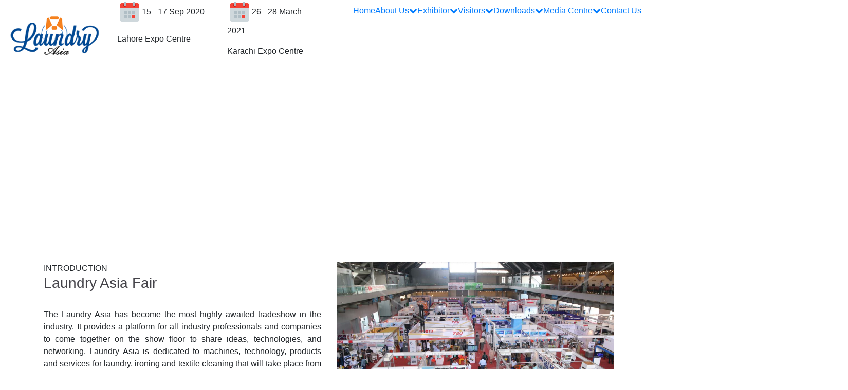

--- FILE ---
content_type: text/html; charset=utf-8
request_url: https://laundryasiaexpo.com/
body_size: 6236
content:
<!DOCTYPE html>
<html>

<!-- <meta http-equiv="content-type" content="text/html;charset=UTF-8" /> -->
<meta charset="utf-8">
    <meta http-equiv="X-UA-Compatible" content="IE=9; IE=8; IE=7; IE=EDGE">
    <meta name="viewport" content="width=device-width; initial-scale=1.0; maximum-scale=1.0; user-scalable=no;">

<head>
	  <title>Laundry Asia Exhibition</title>
<meta name="description" content="Clothing Textile exhibition, clothing-textiles trade fair, fashion apparel  Exhibition, emerging capabilities of Pakistan in garment machinery spare parts, textile machinery equipments, garments industry, fashion garments apparel textile knitting weaving cotton ginning spinning machinery buy sell repair industry, Ecommerce Gateway Pakistan (pvt) Ltd.">
<meta name="keywords" content="clothing fair, textile industry, buy, sell, apparel, garment, fabric, textile machinery for sale, trade show, clothing textiles, textile-supplies-raw, used-textile-machines, home-textile-show, cotton, yarn, spinning, ginning, knitting, woven, dyeing bleaching machinery, CAD/CAM, certification companies, allied services, Pakistan, Ecommerce Gateway">
<meta name="categories" content="textile machinery">
<meta name="categories" content="trade shows">
<meta name="category" content="fashion-apparel">
<meta name="classification" content="clothing-textiles">
<meta name="distribution" content="Global">
<meta name="rating" content="General">
<meta name="revist-after" content="7 days">

<meta http-equiv="Pragma" content="no-cache">
<meta http-equiv="Cache-Control" content="no-cache">

<meta name="MSNbot" content="index, follow">
<meta name="inktomi_slurp" content="index, follow">
<meta name="yahoo_slurp" content="index, follow">



    <link rel="Shortcut icon" type="image/png" href="images/favicon1.png">
	<!-- Bootstrap Core CSS -->
   <link rel="stylesheet" href="https://maxcdn.bootstrapcdn.com/bootstrap/4.0.0/css/bootstrap.min.css">

  	<script src="https://code.jquery.com/jquery-3.2.1.slim.min.js"></script>

	<link rel="stylesheet" type="text/css" href="https://stackpath.bootstrapcdn.com/font-awesome/4.7.0/css/font-awesome.min.css">

	<script src="https://ajax.googleapis.com/ajax/libs/jquery/1.11.2/jquery.min.js"></script>

	<script src="https://maxcdn.bootstrapcdn.com/bootstrap/4.0.0/js/bootstrap.min.js"></script>



  <link rel="stylesheet" href="https://cdnjs.cloudflare.com/ajax/libs/baguettebox.js/1.8.1/baguetteBox.min.css">
		<link rel="stylesheet" href="style.css">
		<link rel="stylesheet" type="text/css" href="css/demo-page.css">
		<link href="css/hover.css" rel="stylesheet" media="all">
		<link rel="stylesheet" type="text/css" href="css/color.css">
        <link rel="stylesheet" href="css/gallery-grid.css">

		<link rel="stylesheet" type="text/css" href="css/transitions.css">
        <link rel="stylesheet" type="text/css" href="css/owl.carousel.min.css">
        <link rel="stylesheet" type="text/css" href="css/responsive.css">
		<!-- #region Jssor Slider Begin -->
    <!-- Generator: Jssor Slider Maker -->
    <!-- Source: https://www.jssor.com -->
    <script src="assets/js/jssor.slider-27.5.0.min.js" type="text/javascript"></script>
    <script src="assets/js/jssor.slider.js" type="text/javascript"></script>



</head>

<body>

<header>

<div class="top-area">
<div class="container-fluid">
	<div class="row">
		<div class="col-md-2 col-sm-12 col-xs-12">
			<div class="logo">
			    <a href="./">
				<img src="images/laundry-logo.png" class="img-fluid">
				</a>

			</div>

		</div>

    <div class="col-md-2 col-sm-5 col-6">
    <div class="Event-date">
        <div class="event-time">
            <p class="evnt-time-b"><img class="event-icons" src="https://img.icons8.com/color/48/000000/planner.png">15 - 17 Sep 2020</p>
            <p>Lahore Expo Centre</p>
        </div>
    </div>
</div>

 <div class="col-md-2 col-sm-5 col-6">
    <div class="Event-date">
        <div class="event-time">
            <p class="evnt-time-b"><img class="event-icons" src="https://img.icons8.com/color/48/000000/planner.png">26 - 28 March 2021</p>
            <p>Karachi Expo Centre</p>
        </div>
    </div>
</div>




<!-- <div class="col-md-3 col-sm-12 col-xs-12">
	<div class="event-date">
		<img src="images/logo-1.png" class="img-fluid">

	</div>
</div> -->


<div class="col-md-6 col-sm-12 col-xs-12">
<nav class="navbar navbar-expand-lg navbar-light">
  <a class="navbar-brand" href="#"></a>
  <button class="navbar-toggler" type="button" data-toggle="collapse" data-target="#navbarNavDropdown" aria-controls="navbarNavDropdown" aria-expanded="false" aria-label="Toggle navigation">
    <span class="navbar-toggler-icon"></span>
  </button>
  <div class="collapse navbar-collapse" id="navbarNavDropdown">
    <ul class="nav navbar-nav">
      <li class="nav-item">
        <a href="./" class="hvr-glow">Home</a>
      </li>
      <li class="nav-item dropdown">
        <a class="hvr-icon-hang"  href="#" id="navbarDropdownMenuLink" data-toggle="dropdown" aria-haspopup="true" aria-expanded="false">
         About Us<i class="fa fa-chevron-down hvr-icon"></i>
        </a>
        <div class="dropdown-menu" aria-labelledby="navbarDropdownMenuLink">
          <a href="about" class="dropdown-item">About Laundry Asia</a>
          <!-- <a href="laundry-asia-facts.php" class="dropdown-item">Laundry Asia Facts</a> -->
          <a href="venue.php" class="dropdown-item">Venue</a>

          <!-- <a href="official-service-provider.php" class="dropdown-item">Official Service Provider</a> -->
        </div>
      </li>
      <li class="nav-item dropdown">
        <a class="hvr-icon-hang"  href="#" id="navbarDropdownMenuLink" data-toggle="dropdown" aria-haspopup="true" aria-expanded="false">
         Exhibitor<i class="fa fa-chevron-down hvr-icon"></i>
        </a>
        <div class="dropdown-menu" aria-labelledby="navbarDropdownMenuLink">
          <a href="exhibitor" class="dropdown-item">Why Exhibit</a>
          <!-- <a href="pdfs/PKR-Additional-Items.pdf" target="_blank" class="dropdown-item">Sector Allocation Plan</a>
          <a href="sponsorship-opportunities.php" class="dropdown-item">Sponsorship & Branding</a> -->
          <a href="booknow.php" class="dropdown-item">Space Booking Form</a>
          <!-- <a href="visa.php" class="dropdown-item">Visa</a>
          <a href="participation-tariff.php" class="dropdown-item">Participation Tariff</a> -->
          <!-- <a href="floor plan.php" class="dropdown-item">Floor Plan</a> -->

        </div>
      </li>
		 <li class="nav-item dropdown">
        <a class="hvr-icon-hang"  href="#" id="navbarDropdownMenuLink" data-toggle="dropdown" aria-haspopup="true" aria-expanded="false">
         Visitors<i class="fa fa-chevron-down hvr-icon"></i>
        </a>
        <div class="dropdown-menu" aria-labelledby="navbarDropdownMenuLink">
          <a href="visitor-profile" class="dropdown-item">Visitors Profile</a>
          <!-- <a href="visa.php" class="dropdown-item">Visa</a> -->
          <a href="http://forms.ecgexhibitions.com/E-Pass/6/Karachi" class="dropdown-item">Visitors Registration for Karachi</a>
           <a href="http://forms.ecgexhibitions.com/E-Pass/4/Lahore" class="dropdown-item">Visitors Registration for Lahore</a>
          <!-- <a href="floor plan.php" class="dropdown-item">Floor Plan</a> -->
        </div>
      </li>
      <li class="nav-item dropdown">
        <a class="hvr-icon-hang"  href="#" id="navbarDropdownMenuLink" data-toggle="dropdown" aria-haspopup="true" aria-expanded="false">
         Downloads<i class="fa fa-chevron-down hvr-icon"></i>
        </a>
        <div class="dropdown-menu" aria-labelledby="navbarDropdownMenuLink">
          <a href="download" class="dropdown-item">Brochure, <br> packages & <br> Participation Contract</a>
        </div>
      </li>
      <li class="nav-item dropdown">
        <a class="hvr-icon-hang"  href="#" id="navbarDropdownMenuLink" data-toggle="dropdown" aria-haspopup="true" aria-expanded="false">
          Media Centre<i class="fa fa-chevron-down hvr-icon"></i>
        </a>
        <div class="dropdown-menu" aria-labelledby="navbarDropdownMenuLink">
          <!-- <a href="press-release.php" class="dropdown-item">Press Releases</a> -->
          <a href="http://textileasia.com.pk/karachi-gallery.php?id=karachi" target="_blank" class="dropdown-item">Karachi Photo Gallery</a>
          <a href="http://textileasia.com.pk/lahore-gallery.php?id=karachi" target="_blank" class="dropdown-item">Lahore Photo Gallery</a>
        </div>
      </li>
      <li class="nav-item">
        <a href="contact" class="hvr-glow">Contact Us</a>
      </li>
    </ul>
  </div>
</nav>
</div>
</div>
</div>

</div>
</header>
<!-- <script>

</script> -->



    <div id="jssor_1" style="position:relative;margin: 0px auto 40px auto;top:0px;left:0px;width:980px;height:340px;overflow:hidden;visibility:hidden;">
        <!-- Loading Screen -->
        <div data-u="loading" class="jssorl-009-spin" style="position:absolute;top:0px;left:0px;width:100%;height:100%;text-align:center;background-color:rgba(0,0,0,0.7);">
            <img style="margin-top:-19px;position:relative;top:50%;width:38px;height:38px;" src="img/spin.svg" />
        </div>
        <div data-u="slides" style="cursor:default;position:relative;top:0px;left:0px;width:980px;height:380px;overflow:hidden;">


            <div>
                <img data-u="image" src="img/Laundry-Asia.jpg"/>
                <!-- <div data-u="thumb">
                    <img data-u="thumb" src="img/New%20CFT-01%20200.jpg"/>
                    <div class="ti">CFT Asia Date</div>
                </div> -->
            </div>



            <!-- <div>
                <img data-u="image" src="img/New%20CFT2.jpg" />
                <div data-u="thumb">
                    <img data-u="thumb" src="img/New%20CFT2%20200.jpg" />
                    <div class="ti">Clothing Fair</div>
                </div>
            </div>

            <div>
                <img data-u="image" src="img/New%20CFT3-04.jpg" />
                <div data-u="thumb">
                    <img data-u="thumb" src="img/New%20CFT3-04%20200.jpg" />
                    <div class="ti">Textile Machinery</div>
        </div>
            </div> -->
                </div>

        <div data-u="thumbnavigator" class="jssort111" style="position:absolute;left:0px;bottom:0px;width:980px;height:100px;cursor:default;" data-autocenter="1" data-scale-bottom="0.75">
            <div data-u="slides">
                <div data-u="prototype" class="p">
                    <div data-u="thumbnailtemplate" class="t"></div>
                </div>
            </div>
        </div>
        <!-- Arrow Navigator -->
        <div data-u="arrowleft" class="jssora051" style="width:55px;height:55px;top:162px;left:25px;" data-autocenter="2" data-scale="0.75" data-scale-left="0.75">
            <svg viewbox="0 0 16000 16000" style="position:absolute;top:0;left:0;width:100%;height:100%;">
                <polyline class="a" points="11040,1920 4960,8000 11040,14080 "></polyline>
            </svg>
        </div>
        <div data-u="arrowright" class="jssora051" style="width:55px;height:55px;top:162px;right:25px;" data-autocenter="2" data-scale="0.75" data-scale-right="0.75">
            <svg viewbox="0 0 16000 16000" style="position:absolute;top:0;left:0;width:100%;height:100%;">
                <polyline class="a" points="4960,1920 11040,8000 4960,14080 "></polyline>
            </svg>
        </div>
    </div>
    <script type="text/javascript">jssor_1_slider_init();</script>
    <!-- #endregion Jssor Slider End -->
<body>
<!--************************************
					About Us Start
			*************************************-->

			<section class="event-detail">
    <div class="container">

		<div class="row">

      <div class="col-md-6 col-sm-12 col-xs-12">
    <div class="parag">
    <span>INTRODUCTION</span>
    	 <h3 style="color: #444349;">Laundry Asia Fair</h3>
    	 <hr>
<p style="text-align: justify;">

The Laundry Asia has become the most highly awaited tradeshow in the industry. It provides a platform for all industry professionals and companies to come together on the show floor to share ideas, technologies, and networking.
Laundry Asia is dedicated to machines, technology, products and services for laundry, ironing and textile cleaning that will take place from 25 to 27 June 2020 at Karachi Expo Centre & 15 to 17 September 2020 at Lahore Expo Centre.
Competitiveness, efficiency and sustainability have become possible challenges today as they combine innovative services and technology ready to meet the market and generate progress.
Therefore, Laundry Asia will become a unique showcase with an integrated offer that will bring together worldwide manufacturers with the most interesting solutions from companies from all over the world in terms of dry and wet cleaning technologies, ironing, textile supply, detergents, accessories, industrial automation systems, services and textiles.

</p>

	<div class="tg-btnarea">
	<a class="tg-btn" href="booknow.php">Book Space Now</a>
	<!-- <a class="tg-btn" href="sponsorship-opportunities.php">Sponsorship</a> -->
	<!-- <a class="tg-btn" href="visitors%20registration.html" target="_blank">Register As Visitor</a> -->
	</div>

      </div>
      </div>
        <div class="col-md-6 col-sm-12 col-xs-12">
        	<figure>
		<img src="images/InternationalTextileFairinDubai.jpg" class="img-fluid" alt="">
		</figure>


        </div>
      </div>
    </div>
    </section>

			<!--************************************
					About Us End
			*************************************-->

<section class="exhibit-ranges">
	<div class="container">
		<div class="row">
			<div class="col-xs-offset-0 col-xs-12 col-sm-offset-0 col-sm-12 col-md-offset-2 col-md-8 col-lg-offset-2 col-lg-8">
    <div class="tg-sectionhead">
        <div class="tg-sectionheading">
            <h2>Exhibits Ranges</h2>
        </div>
    </div>
</div>
			<div class="col-lg-6 col-md-6 col-sm-6 col-xs-12">
				<div class="exhibit-img">
					<img src="images/washing-machine.jpg" class="img-fluid">
				</div>
			</div>
			<div class="col-lg-3 col-md-3 col-sm-3 col-xs-12">
				<div class="section-exhibit">
					<i class="fa fa-check"></i>

			<div class="exhibit-words">
				<p>Machines, apparatus, devices, installations and accessories for laundry, dry-cleaning, drying, ironing, folding, conveying, packaging and others</p>
			</div>
			</div>
		</div>

		<div class="col-lg-3 col-md-3 col-sm-3 col-xs-12">
				<div class="section-exhibit">
					<i class="fa fa-check"></i>

			<div class="exhibit-words">
				<p>Measuring instruments, systems and aids for environmental protection, water treatment and recycling</p>
			</div>
			</div>
		</div>
		</div>
</div>
</div>
</section>



			<!--************************************
					News & Articles Start
			*************************************-->
			<section class="tg-sectionspace tg-haslayout">
				<div class="container">
					<div class="row">
						<div class="tg-newsarticles">
							<div class="col-xs-12 col-sm-12 col-md-6 col-lg-6">
								<div class="tg-textshortcode">
									<div class="tg-sectionhead tg-textalignleft">
										<div class="tg-sectionheading">
											<span>News from the Exhibition</span>
											<h2>Latest News</h2>
										</div>
										<div class="tg-description">
											<p>First 20,000 Corporate Visitor Registrations Get free Visitor Pass.<a href="http://forms.ecgexhibitions.com/E-Pass/6/Karachi" target="_blank"> Click here to Register Now For Karachi</a></p>
										</div>
										<!-- <div class="tg-btnarea">
											<a class="tg-btn" href="#">Book Your Seat</a>
											<a class="tg-btn" href="#">Meet The Team</a>
										</div> -->
									</div>
								</div>
							</div>
							<div class="col-xs-12 col-sm-12 col-md-12 col-lg-6" style="float: right;">
								<div class="tg-articles">
									<div class="row">
										<div class="col-xs-6 col-sm-6 col-md-6 col-lg-6">
											<article class="tg-article">
												<figure><img src="images/newsarticles/img-01.jpg" alt="image description"></figure>
												<div class="tg-contentbox">
													<div class="tg-title">
														<h2><a href="javascript:void(0);">Booking for Laundry Asia 2020</a></h2>
													</div>
													<ul class="tg-postmaradata">
														<li><i class="fa fa-calendar"></i><time datetime="2017-12-12">Jun 27, 2019</time></li>
														<li><i class="fa fa-comments"></i><span>32319</span></li>
													</ul>
													<div class="tg-description">
														<p>Booking for Laundry Asia 2020 at Lahore Expo Centre is open. Book Your Space / Booth Now for Best Location. <a href="booknow.php" target="_blank"> Click here BOOK NOW</a></p>
													</div>
													<!-- <a class="tg-btnreadmore" href="javascript:">Read more</a> -->
												</div>
											</article>
										</div>
										<div class="col-xs-6 col-sm-6 col-md-6 col-lg-6">
											<article class="tg-article">
												<figure><img src="images/newsarticles/img-02.jpg" alt="image description"></figure>
												<div class="tg-contentbox">
													<div class="tg-title">
														<h2><a href="javascript:void(0);">Laundry Asia Karachi 2020 60% Booked</a></h2>
													</div>
													<ul class="tg-postmaradata">
														<li><i class="fa fa-calendar"></i><time datetime="2017-12-12">Jun 27, 2019</time></li>
														<li><i class="fa fa-comments"></i><span>32319</span></li>
													</ul>
													<div class="tg-description">
														<p>Laundry Asia Karachi 2019 60% Booked.<a href="booknow.php" target="_blank"> Click here to Book for BEST LOCATION</a></p>
													</div>
													<!-- <a class="tg-btnreadmore" href="participation%20tariff.html">Read more</a> -->
												</div>
											</article>
										</div>
									</div>
								</div>
							</div>
						</div>
					</div>
				</div>
			</section>
			<!--************************************
					News & Articles End
			*************************************-->




		<!-- <div class="container gallery-container">

    <h1>Bootstrap 3 Gallery</h1>

    <p class="page-description text-center">Grid Layout With Zoom Effect</p>
 -->

 	<section id="tg-speakers" class="tg-sectionspace tg-haslayout">
				<div class="container">
					<div class="row">
						<div class="col-xs-offset-0 col-xs-12 col-sm-offset-0 col-sm-12 col-md-offset-2 col-md-8 col-lg-offset-2 col-lg-8">
							<div class="tg-sectionhead">
								<div class="tg-sectionheading">
									<span>Great memories</span>
									<h2>Gallery Wall</h2>
								</div>
								<!-- <div class="tg-description">
									<p>Consectetur adipisicing elit sed do eiusmod tempor incididunt labore dolore magna aliqua enim ad minim veniam quis nostrud exercitation ullamcoaris nisi ut aliquipa ex ea commodo consequat aute irure.</p>
								</div> -->
							</div>
						</div>
	<div class="tz-gallery">

        <div class="row">
            <div class="col-sm-6 col-md-4">
                <a class="lightbox" href="image/cft-1.jpg">
                    <img src="image/cft-1.jpg" alt="">
                </a>
            </div>
            <div class="col-sm-6 col-md-4">
                <a class="lightbox" href="image/cft-2.jpg">
                    <img src="image/cft-2.jpg" alt="">
                </a>
            </div>
            <div class="col-sm-12 col-md-4">
                <a class="lightbox" href="image/cft-3.jpg">
                    <img src="image/cft-3.jpg" alt="">
                </a>
            </div>
            <div class="col-sm-6 col-md-4">
                <a class="lightbox" href="image/cft-4.jpg">
                    <img src="image/cft-4.jpg" alt="">
                </a>
            </div>
            <div class="col-sm-6 col-md-4">
                <a class="lightbox" href="image/cft-5.jpg">
                    <img src="image/cft-5.jpg" alt="">
                </a>
            </div>
            <div class="col-sm-6 col-md-4">
                <a class="lightbox" href="image/cft-6.jpg">
                    <img src="image/cft-6.jpg" alt="">
                </a>
            </div>
            <div class="col-sm-6 col-md-4">
                <a class="lightbox" href="image/cft-7.jpg">
                    <img src="image/cft-7.jpg" alt="">
                </a>
            </div>
            <div class="col-sm-6 col-md-4">
                <a class="lightbox" href="image/cft-8.jpg">
                    <img src="image/cft-8.jpg" alt="">
                </a>
            </div>
            <div class="col-sm-6 col-md-4">
                <a class="lightbox" href="image/cft-9.jpg">
                    <img src="image/cft-9.jpg" alt="">
                </a>
             </div>
        </div>

    </div>

</div>

</div>
</section>

<section class="partners">
	<div class="container">
		<div class="row">
			<div class="col-md-12">
				<div class="partnerss">
					<img src="images/partnersss.jpg" class="img-fluid">
				</div>
			</div>
		</div>
	</div>
</section>

			<!--************************************
					Brands Start
			*************************************-->
			<section id="tg-sponsers" class="tg-sectionspace tg-haslayout">
				<div class="container">
					<div class="row">
						<div class="col-xs-offset-0 col-xs-12 col-sm-offset-0 col-sm-12 col-md-offset-2 col-md-8 col-lg-offset-2 col-lg-8">
							<div class="tg-sectionhead">
								<div class="tg-sectionheading">
									<!-- <span>Trusted hands behind us</span> -->
									<h2>Media partner</h2>
								</div>
							</div>
						</div>


						<div class="col-xs-12 col-sm-12 col-md-6 col-lg-12">
							<div class="row">
								<div class="organizer-logo">
							<img src="CFT%20Logos/china-laundry.jpg" class="img-fluid">



							<img src="CFT%20Logos/Tender.png" class="img-fluid">
							</div>
						</div>
					</div>
				</div>
			</section>
			<!--************************************
					Brands End
			*************************************-->





<script defer src="https://static.cloudflareinsights.com/beacon.min.js/vcd15cbe7772f49c399c6a5babf22c1241717689176015" integrity="sha512-ZpsOmlRQV6y907TI0dKBHq9Md29nnaEIPlkf84rnaERnq6zvWvPUqr2ft8M1aS28oN72PdrCzSjY4U6VaAw1EQ==" data-cf-beacon='{"version":"2024.11.0","token":"f1ab347ab38b45589b36675f4139897c","r":1,"server_timing":{"name":{"cfCacheStatus":true,"cfEdge":true,"cfExtPri":true,"cfL4":true,"cfOrigin":true,"cfSpeedBrain":true},"location_startswith":null}}' crossorigin="anonymous"></script>
</body>


<!--************************************
				Footer Start
		*************************************-->
		<footer id="tg-footer" class="tg-footer tg-haslayout">
			<!--************************************
					Contact Us Start
			*************************************-->
			<div class="tg-contastus tg-bgcontactus tg-sectionspace">
				<h1>Want to ask something?</h1>
				<div class="container">
					<div class="row">
						<div class="col-xs-offset-0 col-xs-12 col-sm-offset-0 col-sm-12 col-md-offset-2 col-md-8 col-lg-offset-2 col-lg-8">
							<div class="tg-sectionhead">
								<div class="tg-sectionheading">
									<span>Don’t worry we love to help</span>
									<h2>Get in touch with us</h2>
								</div>
							</div>
						</div>
						<div class="col-xs-12 col-xs-offset-0 col-sm-12 col-sm-offset-0 col-md-8 col-md-offset-2 col-lg-6 col-lg-offset-3">
							<form class="tg-formtheme tg-formcontactus"  action="https://clothingtextilesfair.com/detail_persons.php" method="post">
								<fieldset>
									<div class="form-group">
										<input type="text" name="name" class="form-control"  placeholder="Full Name*" required>
									</div>
									<div class="form-group">
										<input type="email" name="email" class="form-control"  placeholder="Email*" required>
									</div>
									<div class="form-group">
										<input type="text" name="phone" class="form-control"  placeholder="Phone*">
									</div>
									<div class="form-group">
										<input type="text" name="subject" class="form-control"  placeholder="Subject*" required>
									</div>
									<div class="form-group">
										<textarea placeholder="Message*" name="message"></textarea>
									</div>

										<button class="tg-btn" type="submit">Send Now</button>

								</fieldset>
							</form>
							</div>
						</div>
					</div>
				</div>
			</div>
			<!--************************************
					Contact Us End
			*************************************-->
			<!--************************************
					Bottom Bar Start
			*************************************-->
			<div class="tg-footerbar">
				<div id="stop" class="scrollTop">
    					<span><a href="#"><i class="fa fa-chevron-up"></i></a></span>
  </div>
				<div class="container">
					<div class="row">
						<div class="col-md-6">
						<p class="tg-copyrights pull-left">2020 All Rights Reserved © Ecommerce (Pvt) Ltd.</p>
						</div>
						<div class="col-md-6">
						<ul class="tg-socialicons pull-right">
							<li class="tg-facebook"><a href="javascript:void(0);"><i class="fa fa-facebook"></i></a></li>
							<li class="tg-twitter"><a href="javascript:void(0);"><i class="fa fa-twitter"></i></a></li>
							<li class="tg-linkedin"><a href="javascript:void(0);"><i class="fa fa-linkedin"></i></a></li>
							<li class="tg-googleplus"><a href="javascript:void(0);"><i class="fa fa-google-plus"></i></a></li>
							<li class="tg-rss"><a href="javascript:void(0);"><i class="fa fa-rss"></i></a></li>
						</ul>
						</div>

					</div>
				</div>
			</div>
			<!--************************************
					Bottom Bar End
			*************************************-->
	</footer>
	<script src="assets/js/hover-dropdown.js"></script>
	<script src="js/jquery.singlePageNav.min.js"></script>
	<script src="js/owl.carousel.min.js"></script>
	<script src="js/countdown.js"></script>
	<script src="js/main.js"></script>

	<!--Scroll bar js-->
	<script src="assets/js/scroll-to-top.js"></script>
	<script src="assets/js/nav.jquery.min.js"> </script>
	<script src="assets/js/rem.min.js"> </script>

	<script src="https://cdnjs.cloudflare.com/ajax/libs/baguettebox.js/1.8.1/baguetteBox.min.js"></script>

<script>
    baguetteBox.run('.tz-gallery');
</script>





		<!--************************************
				Footer End
		*************************************-->


--- FILE ---
content_type: text/html; charset=utf-8
request_url: https://laundryasiaexpo.com/assets/js/jssor.slider-27.5.0.min.js
body_size: 5616
content:
<!DOCTYPE html>
<html>

<!-- <meta http-equiv="content-type" content="text/html;charset=UTF-8" /> -->
<meta charset="utf-8">
    <meta http-equiv="X-UA-Compatible" content="IE=9; IE=8; IE=7; IE=EDGE">
    <meta name="viewport" content="width=device-width; initial-scale=1.0; maximum-scale=1.0; user-scalable=no;">

<head>
	  <title>Laundry Asia Exhibition</title>
<meta name="description" content="Clothing Textile exhibition, clothing-textiles trade fair, fashion apparel  Exhibition, emerging capabilities of Pakistan in garment machinery spare parts, textile machinery equipments, garments industry, fashion garments apparel textile knitting weaving cotton ginning spinning machinery buy sell repair industry, Ecommerce Gateway Pakistan (pvt) Ltd.">
<meta name="keywords" content="clothing fair, textile industry, buy, sell, apparel, garment, fabric, textile machinery for sale, trade show, clothing textiles, textile-supplies-raw, used-textile-machines, home-textile-show, cotton, yarn, spinning, ginning, knitting, woven, dyeing bleaching machinery, CAD/CAM, certification companies, allied services, Pakistan, Ecommerce Gateway">
<meta name="categories" content="textile machinery">
<meta name="categories" content="trade shows">
<meta name="category" content="fashion-apparel">
<meta name="classification" content="clothing-textiles">
<meta name="distribution" content="Global">
<meta name="rating" content="General">
<meta name="revist-after" content="7 days">

<meta http-equiv="Pragma" content="no-cache">
<meta http-equiv="Cache-Control" content="no-cache">

<meta name="MSNbot" content="index, follow">
<meta name="inktomi_slurp" content="index, follow">
<meta name="yahoo_slurp" content="index, follow">



    <link rel="Shortcut icon" type="image/png" href="images/favicon1.png">
	<!-- Bootstrap Core CSS -->
   <link rel="stylesheet" href="https://maxcdn.bootstrapcdn.com/bootstrap/4.0.0/css/bootstrap.min.css">

  	<script src="https://code.jquery.com/jquery-3.2.1.slim.min.js"></script>

	<link rel="stylesheet" type="text/css" href="https://stackpath.bootstrapcdn.com/font-awesome/4.7.0/css/font-awesome.min.css">

	<script src="https://ajax.googleapis.com/ajax/libs/jquery/1.11.2/jquery.min.js"></script>

	<script src="https://maxcdn.bootstrapcdn.com/bootstrap/4.0.0/js/bootstrap.min.js"></script>



  <link rel="stylesheet" href="https://cdnjs.cloudflare.com/ajax/libs/baguettebox.js/1.8.1/baguetteBox.min.css">
		<link rel="stylesheet" href="style.css">
		<link rel="stylesheet" type="text/css" href="css/demo-page.css">
		<link href="css/hover.css" rel="stylesheet" media="all">
		<link rel="stylesheet" type="text/css" href="css/color.css">
        <link rel="stylesheet" href="css/gallery-grid.css">

		<link rel="stylesheet" type="text/css" href="css/transitions.css">
        <link rel="stylesheet" type="text/css" href="css/owl.carousel.min.css">
        <link rel="stylesheet" type="text/css" href="css/responsive.css">
		<!-- #region Jssor Slider Begin -->
    <!-- Generator: Jssor Slider Maker -->
    <!-- Source: https://www.jssor.com -->
    <script src="assets/js/jssor.slider-27.5.0.min.js" type="text/javascript"></script>
    <script src="assets/js/jssor.slider.js" type="text/javascript"></script>



</head>

<body>

<header>

<div class="top-area">
<div class="container-fluid">
	<div class="row">
		<div class="col-md-2 col-sm-12 col-xs-12">
			<div class="logo">
			    <a href="./">
				<img src="images/laundry-logo.png" class="img-fluid">
				</a>

			</div>

		</div>

    <div class="col-md-2 col-sm-5 col-6">
    <div class="Event-date">
        <div class="event-time">
            <p class="evnt-time-b"><img class="event-icons" src="https://img.icons8.com/color/48/000000/planner.png">15 - 17 Sep 2020</p>
            <p>Lahore Expo Centre</p>
        </div>
    </div>
</div>

 <div class="col-md-2 col-sm-5 col-6">
    <div class="Event-date">
        <div class="event-time">
            <p class="evnt-time-b"><img class="event-icons" src="https://img.icons8.com/color/48/000000/planner.png">26 - 28 March 2021</p>
            <p>Karachi Expo Centre</p>
        </div>
    </div>
</div>




<!-- <div class="col-md-3 col-sm-12 col-xs-12">
	<div class="event-date">
		<img src="images/logo-1.png" class="img-fluid">

	</div>
</div> -->


<div class="col-md-6 col-sm-12 col-xs-12">
<nav class="navbar navbar-expand-lg navbar-light">
  <a class="navbar-brand" href="#"></a>
  <button class="navbar-toggler" type="button" data-toggle="collapse" data-target="#navbarNavDropdown" aria-controls="navbarNavDropdown" aria-expanded="false" aria-label="Toggle navigation">
    <span class="navbar-toggler-icon"></span>
  </button>
  <div class="collapse navbar-collapse" id="navbarNavDropdown">
    <ul class="nav navbar-nav">
      <li class="nav-item">
        <a href="./" class="hvr-glow">Home</a>
      </li>
      <li class="nav-item dropdown">
        <a class="hvr-icon-hang"  href="#" id="navbarDropdownMenuLink" data-toggle="dropdown" aria-haspopup="true" aria-expanded="false">
         About Us<i class="fa fa-chevron-down hvr-icon"></i>
        </a>
        <div class="dropdown-menu" aria-labelledby="navbarDropdownMenuLink">
          <a href="about" class="dropdown-item">About Laundry Asia</a>
          <!-- <a href="laundry-asia-facts.php" class="dropdown-item">Laundry Asia Facts</a> -->
          <a href="venue.php" class="dropdown-item">Venue</a>

          <!-- <a href="official-service-provider.php" class="dropdown-item">Official Service Provider</a> -->
        </div>
      </li>
      <li class="nav-item dropdown">
        <a class="hvr-icon-hang"  href="#" id="navbarDropdownMenuLink" data-toggle="dropdown" aria-haspopup="true" aria-expanded="false">
         Exhibitor<i class="fa fa-chevron-down hvr-icon"></i>
        </a>
        <div class="dropdown-menu" aria-labelledby="navbarDropdownMenuLink">
          <a href="exhibitor" class="dropdown-item">Why Exhibit</a>
          <!-- <a href="pdfs/PKR-Additional-Items.pdf" target="_blank" class="dropdown-item">Sector Allocation Plan</a>
          <a href="sponsorship-opportunities.php" class="dropdown-item">Sponsorship & Branding</a> -->
          <a href="booknow.php" class="dropdown-item">Space Booking Form</a>
          <!-- <a href="visa.php" class="dropdown-item">Visa</a>
          <a href="participation-tariff.php" class="dropdown-item">Participation Tariff</a> -->
          <!-- <a href="floor plan.php" class="dropdown-item">Floor Plan</a> -->

        </div>
      </li>
		 <li class="nav-item dropdown">
        <a class="hvr-icon-hang"  href="#" id="navbarDropdownMenuLink" data-toggle="dropdown" aria-haspopup="true" aria-expanded="false">
         Visitors<i class="fa fa-chevron-down hvr-icon"></i>
        </a>
        <div class="dropdown-menu" aria-labelledby="navbarDropdownMenuLink">
          <a href="visitor-profile" class="dropdown-item">Visitors Profile</a>
          <!-- <a href="visa.php" class="dropdown-item">Visa</a> -->
          <a href="http://forms.ecgexhibitions.com/E-Pass/6/Karachi" class="dropdown-item">Visitors Registration for Karachi</a>
           <a href="http://forms.ecgexhibitions.com/E-Pass/4/Lahore" class="dropdown-item">Visitors Registration for Lahore</a>
          <!-- <a href="floor plan.php" class="dropdown-item">Floor Plan</a> -->
        </div>
      </li>
      <li class="nav-item dropdown">
        <a class="hvr-icon-hang"  href="#" id="navbarDropdownMenuLink" data-toggle="dropdown" aria-haspopup="true" aria-expanded="false">
         Downloads<i class="fa fa-chevron-down hvr-icon"></i>
        </a>
        <div class="dropdown-menu" aria-labelledby="navbarDropdownMenuLink">
          <a href="download" class="dropdown-item">Brochure, <br> packages & <br> Participation Contract</a>
        </div>
      </li>
      <li class="nav-item dropdown">
        <a class="hvr-icon-hang"  href="#" id="navbarDropdownMenuLink" data-toggle="dropdown" aria-haspopup="true" aria-expanded="false">
          Media Centre<i class="fa fa-chevron-down hvr-icon"></i>
        </a>
        <div class="dropdown-menu" aria-labelledby="navbarDropdownMenuLink">
          <!-- <a href="press-release.php" class="dropdown-item">Press Releases</a> -->
          <a href="http://textileasia.com.pk/karachi-gallery.php?id=karachi" target="_blank" class="dropdown-item">Karachi Photo Gallery</a>
          <a href="http://textileasia.com.pk/lahore-gallery.php?id=karachi" target="_blank" class="dropdown-item">Lahore Photo Gallery</a>
        </div>
      </li>
      <li class="nav-item">
        <a href="contact" class="hvr-glow">Contact Us</a>
      </li>
    </ul>
  </div>
</nav>
</div>
</div>
</div>

</div>
</header>
<!-- <script>

</script> -->



    <div id="jssor_1" style="position:relative;margin: 0px auto 40px auto;top:0px;left:0px;width:980px;height:340px;overflow:hidden;visibility:hidden;">
        <!-- Loading Screen -->
        <div data-u="loading" class="jssorl-009-spin" style="position:absolute;top:0px;left:0px;width:100%;height:100%;text-align:center;background-color:rgba(0,0,0,0.7);">
            <img style="margin-top:-19px;position:relative;top:50%;width:38px;height:38px;" src="img/spin.svg" />
        </div>
        <div data-u="slides" style="cursor:default;position:relative;top:0px;left:0px;width:980px;height:380px;overflow:hidden;">


            <div>
                <img data-u="image" src="img/Laundry-Asia.jpg"/>
                <!-- <div data-u="thumb">
                    <img data-u="thumb" src="img/New%20CFT-01%20200.jpg"/>
                    <div class="ti">CFT Asia Date</div>
                </div> -->
            </div>



            <!-- <div>
                <img data-u="image" src="img/New%20CFT2.jpg" />
                <div data-u="thumb">
                    <img data-u="thumb" src="img/New%20CFT2%20200.jpg" />
                    <div class="ti">Clothing Fair</div>
                </div>
            </div>

            <div>
                <img data-u="image" src="img/New%20CFT3-04.jpg" />
                <div data-u="thumb">
                    <img data-u="thumb" src="img/New%20CFT3-04%20200.jpg" />
                    <div class="ti">Textile Machinery</div>
        </div>
            </div> -->
                </div>

        <div data-u="thumbnavigator" class="jssort111" style="position:absolute;left:0px;bottom:0px;width:980px;height:100px;cursor:default;" data-autocenter="1" data-scale-bottom="0.75">
            <div data-u="slides">
                <div data-u="prototype" class="p">
                    <div data-u="thumbnailtemplate" class="t"></div>
                </div>
            </div>
        </div>
        <!-- Arrow Navigator -->
        <div data-u="arrowleft" class="jssora051" style="width:55px;height:55px;top:162px;left:25px;" data-autocenter="2" data-scale="0.75" data-scale-left="0.75">
            <svg viewbox="0 0 16000 16000" style="position:absolute;top:0;left:0;width:100%;height:100%;">
                <polyline class="a" points="11040,1920 4960,8000 11040,14080 "></polyline>
            </svg>
        </div>
        <div data-u="arrowright" class="jssora051" style="width:55px;height:55px;top:162px;right:25px;" data-autocenter="2" data-scale="0.75" data-scale-right="0.75">
            <svg viewbox="0 0 16000 16000" style="position:absolute;top:0;left:0;width:100%;height:100%;">
                <polyline class="a" points="4960,1920 11040,8000 4960,14080 "></polyline>
            </svg>
        </div>
    </div>
    <script type="text/javascript">jssor_1_slider_init();</script>
    <!-- #endregion Jssor Slider End -->
<body>
<!--************************************
					About Us Start
			*************************************-->

			<section class="event-detail">
    <div class="container">

		<div class="row">

      <div class="col-md-6 col-sm-12 col-xs-12">
    <div class="parag">
    <span>INTRODUCTION</span>
    	 <h3 style="color: #444349;">Laundry Asia Fair</h3>
    	 <hr>
<p style="text-align: justify;">

The Laundry Asia has become the most highly awaited tradeshow in the industry. It provides a platform for all industry professionals and companies to come together on the show floor to share ideas, technologies, and networking.
Laundry Asia is dedicated to machines, technology, products and services for laundry, ironing and textile cleaning that will take place from 25 to 27 June 2020 at Karachi Expo Centre & 15 to 17 September 2020 at Lahore Expo Centre.
Competitiveness, efficiency and sustainability have become possible challenges today as they combine innovative services and technology ready to meet the market and generate progress.
Therefore, Laundry Asia will become a unique showcase with an integrated offer that will bring together worldwide manufacturers with the most interesting solutions from companies from all over the world in terms of dry and wet cleaning technologies, ironing, textile supply, detergents, accessories, industrial automation systems, services and textiles.

</p>

	<div class="tg-btnarea">
	<a class="tg-btn" href="booknow.php">Book Space Now</a>
	<!-- <a class="tg-btn" href="sponsorship-opportunities.php">Sponsorship</a> -->
	<!-- <a class="tg-btn" href="visitors%20registration.html" target="_blank">Register As Visitor</a> -->
	</div>

      </div>
      </div>
        <div class="col-md-6 col-sm-12 col-xs-12">
        	<figure>
		<img src="images/InternationalTextileFairinDubai.jpg" class="img-fluid" alt="">
		</figure>


        </div>
      </div>
    </div>
    </section>

			<!--************************************
					About Us End
			*************************************-->

<section class="exhibit-ranges">
	<div class="container">
		<div class="row">
			<div class="col-xs-offset-0 col-xs-12 col-sm-offset-0 col-sm-12 col-md-offset-2 col-md-8 col-lg-offset-2 col-lg-8">
    <div class="tg-sectionhead">
        <div class="tg-sectionheading">
            <h2>Exhibits Ranges</h2>
        </div>
    </div>
</div>
			<div class="col-lg-6 col-md-6 col-sm-6 col-xs-12">
				<div class="exhibit-img">
					<img src="images/washing-machine.jpg" class="img-fluid">
				</div>
			</div>
			<div class="col-lg-3 col-md-3 col-sm-3 col-xs-12">
				<div class="section-exhibit">
					<i class="fa fa-check"></i>

			<div class="exhibit-words">
				<p>Machines, apparatus, devices, installations and accessories for laundry, dry-cleaning, drying, ironing, folding, conveying, packaging and others</p>
			</div>
			</div>
		</div>

		<div class="col-lg-3 col-md-3 col-sm-3 col-xs-12">
				<div class="section-exhibit">
					<i class="fa fa-check"></i>

			<div class="exhibit-words">
				<p>Measuring instruments, systems and aids for environmental protection, water treatment and recycling</p>
			</div>
			</div>
		</div>
		</div>
</div>
</div>
</section>



			<!--************************************
					News & Articles Start
			*************************************-->
			<section class="tg-sectionspace tg-haslayout">
				<div class="container">
					<div class="row">
						<div class="tg-newsarticles">
							<div class="col-xs-12 col-sm-12 col-md-6 col-lg-6">
								<div class="tg-textshortcode">
									<div class="tg-sectionhead tg-textalignleft">
										<div class="tg-sectionheading">
											<span>News from the Exhibition</span>
											<h2>Latest News</h2>
										</div>
										<div class="tg-description">
											<p>First 20,000 Corporate Visitor Registrations Get free Visitor Pass.<a href="http://forms.ecgexhibitions.com/E-Pass/6/Karachi" target="_blank"> Click here to Register Now For Karachi</a></p>
										</div>
										<!-- <div class="tg-btnarea">
											<a class="tg-btn" href="#">Book Your Seat</a>
											<a class="tg-btn" href="#">Meet The Team</a>
										</div> -->
									</div>
								</div>
							</div>
							<div class="col-xs-12 col-sm-12 col-md-12 col-lg-6" style="float: right;">
								<div class="tg-articles">
									<div class="row">
										<div class="col-xs-6 col-sm-6 col-md-6 col-lg-6">
											<article class="tg-article">
												<figure><img src="images/newsarticles/img-01.jpg" alt="image description"></figure>
												<div class="tg-contentbox">
													<div class="tg-title">
														<h2><a href="javascript:void(0);">Booking for Laundry Asia 2020</a></h2>
													</div>
													<ul class="tg-postmaradata">
														<li><i class="fa fa-calendar"></i><time datetime="2017-12-12">Jun 27, 2019</time></li>
														<li><i class="fa fa-comments"></i><span>32319</span></li>
													</ul>
													<div class="tg-description">
														<p>Booking for Laundry Asia 2020 at Lahore Expo Centre is open. Book Your Space / Booth Now for Best Location. <a href="booknow.php" target="_blank"> Click here BOOK NOW</a></p>
													</div>
													<!-- <a class="tg-btnreadmore" href="javascript:">Read more</a> -->
												</div>
											</article>
										</div>
										<div class="col-xs-6 col-sm-6 col-md-6 col-lg-6">
											<article class="tg-article">
												<figure><img src="images/newsarticles/img-02.jpg" alt="image description"></figure>
												<div class="tg-contentbox">
													<div class="tg-title">
														<h2><a href="javascript:void(0);">Laundry Asia Karachi 2020 60% Booked</a></h2>
													</div>
													<ul class="tg-postmaradata">
														<li><i class="fa fa-calendar"></i><time datetime="2017-12-12">Jun 27, 2019</time></li>
														<li><i class="fa fa-comments"></i><span>32319</span></li>
													</ul>
													<div class="tg-description">
														<p>Laundry Asia Karachi 2019 60% Booked.<a href="booknow.php" target="_blank"> Click here to Book for BEST LOCATION</a></p>
													</div>
													<!-- <a class="tg-btnreadmore" href="participation%20tariff.html">Read more</a> -->
												</div>
											</article>
										</div>
									</div>
								</div>
							</div>
						</div>
					</div>
				</div>
			</section>
			<!--************************************
					News & Articles End
			*************************************-->




		<!-- <div class="container gallery-container">

    <h1>Bootstrap 3 Gallery</h1>

    <p class="page-description text-center">Grid Layout With Zoom Effect</p>
 -->

 	<section id="tg-speakers" class="tg-sectionspace tg-haslayout">
				<div class="container">
					<div class="row">
						<div class="col-xs-offset-0 col-xs-12 col-sm-offset-0 col-sm-12 col-md-offset-2 col-md-8 col-lg-offset-2 col-lg-8">
							<div class="tg-sectionhead">
								<div class="tg-sectionheading">
									<span>Great memories</span>
									<h2>Gallery Wall</h2>
								</div>
								<!-- <div class="tg-description">
									<p>Consectetur adipisicing elit sed do eiusmod tempor incididunt labore dolore magna aliqua enim ad minim veniam quis nostrud exercitation ullamcoaris nisi ut aliquipa ex ea commodo consequat aute irure.</p>
								</div> -->
							</div>
						</div>
	<div class="tz-gallery">

        <div class="row">
            <div class="col-sm-6 col-md-4">
                <a class="lightbox" href="image/cft-1.jpg">
                    <img src="image/cft-1.jpg" alt="">
                </a>
            </div>
            <div class="col-sm-6 col-md-4">
                <a class="lightbox" href="image/cft-2.jpg">
                    <img src="image/cft-2.jpg" alt="">
                </a>
            </div>
            <div class="col-sm-12 col-md-4">
                <a class="lightbox" href="image/cft-3.jpg">
                    <img src="image/cft-3.jpg" alt="">
                </a>
            </div>
            <div class="col-sm-6 col-md-4">
                <a class="lightbox" href="image/cft-4.jpg">
                    <img src="image/cft-4.jpg" alt="">
                </a>
            </div>
            <div class="col-sm-6 col-md-4">
                <a class="lightbox" href="image/cft-5.jpg">
                    <img src="image/cft-5.jpg" alt="">
                </a>
            </div>
            <div class="col-sm-6 col-md-4">
                <a class="lightbox" href="image/cft-6.jpg">
                    <img src="image/cft-6.jpg" alt="">
                </a>
            </div>
            <div class="col-sm-6 col-md-4">
                <a class="lightbox" href="image/cft-7.jpg">
                    <img src="image/cft-7.jpg" alt="">
                </a>
            </div>
            <div class="col-sm-6 col-md-4">
                <a class="lightbox" href="image/cft-8.jpg">
                    <img src="image/cft-8.jpg" alt="">
                </a>
            </div>
            <div class="col-sm-6 col-md-4">
                <a class="lightbox" href="image/cft-9.jpg">
                    <img src="image/cft-9.jpg" alt="">
                </a>
             </div>
        </div>

    </div>

</div>

</div>
</section>

<section class="partners">
	<div class="container">
		<div class="row">
			<div class="col-md-12">
				<div class="partnerss">
					<img src="images/partnersss.jpg" class="img-fluid">
				</div>
			</div>
		</div>
	</div>
</section>

			<!--************************************
					Brands Start
			*************************************-->
			<section id="tg-sponsers" class="tg-sectionspace tg-haslayout">
				<div class="container">
					<div class="row">
						<div class="col-xs-offset-0 col-xs-12 col-sm-offset-0 col-sm-12 col-md-offset-2 col-md-8 col-lg-offset-2 col-lg-8">
							<div class="tg-sectionhead">
								<div class="tg-sectionheading">
									<!-- <span>Trusted hands behind us</span> -->
									<h2>Media partner</h2>
								</div>
							</div>
						</div>


						<div class="col-xs-12 col-sm-12 col-md-6 col-lg-12">
							<div class="row">
								<div class="organizer-logo">
							<img src="CFT%20Logos/china-laundry.jpg" class="img-fluid">



							<img src="CFT%20Logos/Tender.png" class="img-fluid">
							</div>
						</div>
					</div>
				</div>
			</section>
			<!--************************************
					Brands End
			*************************************-->





</body>


<!--************************************
				Footer Start
		*************************************-->
		<footer id="tg-footer" class="tg-footer tg-haslayout">
			<!--************************************
					Contact Us Start
			*************************************-->
			<div class="tg-contastus tg-bgcontactus tg-sectionspace">
				<h1>Want to ask something?</h1>
				<div class="container">
					<div class="row">
						<div class="col-xs-offset-0 col-xs-12 col-sm-offset-0 col-sm-12 col-md-offset-2 col-md-8 col-lg-offset-2 col-lg-8">
							<div class="tg-sectionhead">
								<div class="tg-sectionheading">
									<span>Don’t worry we love to help</span>
									<h2>Get in touch with us</h2>
								</div>
							</div>
						</div>
						<div class="col-xs-12 col-xs-offset-0 col-sm-12 col-sm-offset-0 col-md-8 col-md-offset-2 col-lg-6 col-lg-offset-3">
							<form class="tg-formtheme tg-formcontactus"  action="https://clothingtextilesfair.com/detail_persons.php" method="post">
								<fieldset>
									<div class="form-group">
										<input type="text" name="name" class="form-control"  placeholder="Full Name*" required>
									</div>
									<div class="form-group">
										<input type="email" name="email" class="form-control"  placeholder="Email*" required>
									</div>
									<div class="form-group">
										<input type="text" name="phone" class="form-control"  placeholder="Phone*">
									</div>
									<div class="form-group">
										<input type="text" name="subject" class="form-control"  placeholder="Subject*" required>
									</div>
									<div class="form-group">
										<textarea placeholder="Message*" name="message"></textarea>
									</div>

										<button class="tg-btn" type="submit">Send Now</button>

								</fieldset>
							</form>
							</div>
						</div>
					</div>
				</div>
			</div>
			<!--************************************
					Contact Us End
			*************************************-->
			<!--************************************
					Bottom Bar Start
			*************************************-->
			<div class="tg-footerbar">
				<div id="stop" class="scrollTop">
    					<span><a href="#"><i class="fa fa-chevron-up"></i></a></span>
  </div>
				<div class="container">
					<div class="row">
						<div class="col-md-6">
						<p class="tg-copyrights pull-left">2020 All Rights Reserved © Ecommerce (Pvt) Ltd.</p>
						</div>
						<div class="col-md-6">
						<ul class="tg-socialicons pull-right">
							<li class="tg-facebook"><a href="javascript:void(0);"><i class="fa fa-facebook"></i></a></li>
							<li class="tg-twitter"><a href="javascript:void(0);"><i class="fa fa-twitter"></i></a></li>
							<li class="tg-linkedin"><a href="javascript:void(0);"><i class="fa fa-linkedin"></i></a></li>
							<li class="tg-googleplus"><a href="javascript:void(0);"><i class="fa fa-google-plus"></i></a></li>
							<li class="tg-rss"><a href="javascript:void(0);"><i class="fa fa-rss"></i></a></li>
						</ul>
						</div>

					</div>
				</div>
			</div>
			<!--************************************
					Bottom Bar End
			*************************************-->
	</footer>
	<script src="assets/js/hover-dropdown.js"></script>
	<script src="js/jquery.singlePageNav.min.js"></script>
	<script src="js/owl.carousel.min.js"></script>
	<script src="js/countdown.js"></script>
	<script src="js/main.js"></script>

	<!--Scroll bar js-->
	<script src="assets/js/scroll-to-top.js"></script>
	<script src="assets/js/nav.jquery.min.js"> </script>
	<script src="assets/js/rem.min.js"> </script>

	<script src="https://cdnjs.cloudflare.com/ajax/libs/baguettebox.js/1.8.1/baguetteBox.min.js"></script>

<script>
    baguetteBox.run('.tz-gallery');
</script>





		<!--************************************
				Footer End
		*************************************-->


--- FILE ---
content_type: text/html; charset=utf-8
request_url: https://laundryasiaexpo.com/assets/js/jssor.slider.js
body_size: 5616
content:
<!DOCTYPE html>
<html>

<!-- <meta http-equiv="content-type" content="text/html;charset=UTF-8" /> -->
<meta charset="utf-8">
    <meta http-equiv="X-UA-Compatible" content="IE=9; IE=8; IE=7; IE=EDGE">
    <meta name="viewport" content="width=device-width; initial-scale=1.0; maximum-scale=1.0; user-scalable=no;">

<head>
	  <title>Laundry Asia Exhibition</title>
<meta name="description" content="Clothing Textile exhibition, clothing-textiles trade fair, fashion apparel  Exhibition, emerging capabilities of Pakistan in garment machinery spare parts, textile machinery equipments, garments industry, fashion garments apparel textile knitting weaving cotton ginning spinning machinery buy sell repair industry, Ecommerce Gateway Pakistan (pvt) Ltd.">
<meta name="keywords" content="clothing fair, textile industry, buy, sell, apparel, garment, fabric, textile machinery for sale, trade show, clothing textiles, textile-supplies-raw, used-textile-machines, home-textile-show, cotton, yarn, spinning, ginning, knitting, woven, dyeing bleaching machinery, CAD/CAM, certification companies, allied services, Pakistan, Ecommerce Gateway">
<meta name="categories" content="textile machinery">
<meta name="categories" content="trade shows">
<meta name="category" content="fashion-apparel">
<meta name="classification" content="clothing-textiles">
<meta name="distribution" content="Global">
<meta name="rating" content="General">
<meta name="revist-after" content="7 days">

<meta http-equiv="Pragma" content="no-cache">
<meta http-equiv="Cache-Control" content="no-cache">

<meta name="MSNbot" content="index, follow">
<meta name="inktomi_slurp" content="index, follow">
<meta name="yahoo_slurp" content="index, follow">



    <link rel="Shortcut icon" type="image/png" href="images/favicon1.png">
	<!-- Bootstrap Core CSS -->
   <link rel="stylesheet" href="https://maxcdn.bootstrapcdn.com/bootstrap/4.0.0/css/bootstrap.min.css">

  	<script src="https://code.jquery.com/jquery-3.2.1.slim.min.js"></script>

	<link rel="stylesheet" type="text/css" href="https://stackpath.bootstrapcdn.com/font-awesome/4.7.0/css/font-awesome.min.css">

	<script src="https://ajax.googleapis.com/ajax/libs/jquery/1.11.2/jquery.min.js"></script>

	<script src="https://maxcdn.bootstrapcdn.com/bootstrap/4.0.0/js/bootstrap.min.js"></script>



  <link rel="stylesheet" href="https://cdnjs.cloudflare.com/ajax/libs/baguettebox.js/1.8.1/baguetteBox.min.css">
		<link rel="stylesheet" href="style.css">
		<link rel="stylesheet" type="text/css" href="css/demo-page.css">
		<link href="css/hover.css" rel="stylesheet" media="all">
		<link rel="stylesheet" type="text/css" href="css/color.css">
        <link rel="stylesheet" href="css/gallery-grid.css">

		<link rel="stylesheet" type="text/css" href="css/transitions.css">
        <link rel="stylesheet" type="text/css" href="css/owl.carousel.min.css">
        <link rel="stylesheet" type="text/css" href="css/responsive.css">
		<!-- #region Jssor Slider Begin -->
    <!-- Generator: Jssor Slider Maker -->
    <!-- Source: https://www.jssor.com -->
    <script src="assets/js/jssor.slider-27.5.0.min.js" type="text/javascript"></script>
    <script src="assets/js/jssor.slider.js" type="text/javascript"></script>



</head>

<body>

<header>

<div class="top-area">
<div class="container-fluid">
	<div class="row">
		<div class="col-md-2 col-sm-12 col-xs-12">
			<div class="logo">
			    <a href="./">
				<img src="images/laundry-logo.png" class="img-fluid">
				</a>

			</div>

		</div>

    <div class="col-md-2 col-sm-5 col-6">
    <div class="Event-date">
        <div class="event-time">
            <p class="evnt-time-b"><img class="event-icons" src="https://img.icons8.com/color/48/000000/planner.png">15 - 17 Sep 2020</p>
            <p>Lahore Expo Centre</p>
        </div>
    </div>
</div>

 <div class="col-md-2 col-sm-5 col-6">
    <div class="Event-date">
        <div class="event-time">
            <p class="evnt-time-b"><img class="event-icons" src="https://img.icons8.com/color/48/000000/planner.png">26 - 28 March 2021</p>
            <p>Karachi Expo Centre</p>
        </div>
    </div>
</div>




<!-- <div class="col-md-3 col-sm-12 col-xs-12">
	<div class="event-date">
		<img src="images/logo-1.png" class="img-fluid">

	</div>
</div> -->


<div class="col-md-6 col-sm-12 col-xs-12">
<nav class="navbar navbar-expand-lg navbar-light">
  <a class="navbar-brand" href="#"></a>
  <button class="navbar-toggler" type="button" data-toggle="collapse" data-target="#navbarNavDropdown" aria-controls="navbarNavDropdown" aria-expanded="false" aria-label="Toggle navigation">
    <span class="navbar-toggler-icon"></span>
  </button>
  <div class="collapse navbar-collapse" id="navbarNavDropdown">
    <ul class="nav navbar-nav">
      <li class="nav-item">
        <a href="./" class="hvr-glow">Home</a>
      </li>
      <li class="nav-item dropdown">
        <a class="hvr-icon-hang"  href="#" id="navbarDropdownMenuLink" data-toggle="dropdown" aria-haspopup="true" aria-expanded="false">
         About Us<i class="fa fa-chevron-down hvr-icon"></i>
        </a>
        <div class="dropdown-menu" aria-labelledby="navbarDropdownMenuLink">
          <a href="about" class="dropdown-item">About Laundry Asia</a>
          <!-- <a href="laundry-asia-facts.php" class="dropdown-item">Laundry Asia Facts</a> -->
          <a href="venue.php" class="dropdown-item">Venue</a>

          <!-- <a href="official-service-provider.php" class="dropdown-item">Official Service Provider</a> -->
        </div>
      </li>
      <li class="nav-item dropdown">
        <a class="hvr-icon-hang"  href="#" id="navbarDropdownMenuLink" data-toggle="dropdown" aria-haspopup="true" aria-expanded="false">
         Exhibitor<i class="fa fa-chevron-down hvr-icon"></i>
        </a>
        <div class="dropdown-menu" aria-labelledby="navbarDropdownMenuLink">
          <a href="exhibitor" class="dropdown-item">Why Exhibit</a>
          <!-- <a href="pdfs/PKR-Additional-Items.pdf" target="_blank" class="dropdown-item">Sector Allocation Plan</a>
          <a href="sponsorship-opportunities.php" class="dropdown-item">Sponsorship & Branding</a> -->
          <a href="booknow.php" class="dropdown-item">Space Booking Form</a>
          <!-- <a href="visa.php" class="dropdown-item">Visa</a>
          <a href="participation-tariff.php" class="dropdown-item">Participation Tariff</a> -->
          <!-- <a href="floor plan.php" class="dropdown-item">Floor Plan</a> -->

        </div>
      </li>
		 <li class="nav-item dropdown">
        <a class="hvr-icon-hang"  href="#" id="navbarDropdownMenuLink" data-toggle="dropdown" aria-haspopup="true" aria-expanded="false">
         Visitors<i class="fa fa-chevron-down hvr-icon"></i>
        </a>
        <div class="dropdown-menu" aria-labelledby="navbarDropdownMenuLink">
          <a href="visitor-profile" class="dropdown-item">Visitors Profile</a>
          <!-- <a href="visa.php" class="dropdown-item">Visa</a> -->
          <a href="http://forms.ecgexhibitions.com/E-Pass/6/Karachi" class="dropdown-item">Visitors Registration for Karachi</a>
           <a href="http://forms.ecgexhibitions.com/E-Pass/4/Lahore" class="dropdown-item">Visitors Registration for Lahore</a>
          <!-- <a href="floor plan.php" class="dropdown-item">Floor Plan</a> -->
        </div>
      </li>
      <li class="nav-item dropdown">
        <a class="hvr-icon-hang"  href="#" id="navbarDropdownMenuLink" data-toggle="dropdown" aria-haspopup="true" aria-expanded="false">
         Downloads<i class="fa fa-chevron-down hvr-icon"></i>
        </a>
        <div class="dropdown-menu" aria-labelledby="navbarDropdownMenuLink">
          <a href="download" class="dropdown-item">Brochure, <br> packages & <br> Participation Contract</a>
        </div>
      </li>
      <li class="nav-item dropdown">
        <a class="hvr-icon-hang"  href="#" id="navbarDropdownMenuLink" data-toggle="dropdown" aria-haspopup="true" aria-expanded="false">
          Media Centre<i class="fa fa-chevron-down hvr-icon"></i>
        </a>
        <div class="dropdown-menu" aria-labelledby="navbarDropdownMenuLink">
          <!-- <a href="press-release.php" class="dropdown-item">Press Releases</a> -->
          <a href="http://textileasia.com.pk/karachi-gallery.php?id=karachi" target="_blank" class="dropdown-item">Karachi Photo Gallery</a>
          <a href="http://textileasia.com.pk/lahore-gallery.php?id=karachi" target="_blank" class="dropdown-item">Lahore Photo Gallery</a>
        </div>
      </li>
      <li class="nav-item">
        <a href="contact" class="hvr-glow">Contact Us</a>
      </li>
    </ul>
  </div>
</nav>
</div>
</div>
</div>

</div>
</header>
<!-- <script>

</script> -->



    <div id="jssor_1" style="position:relative;margin: 0px auto 40px auto;top:0px;left:0px;width:980px;height:340px;overflow:hidden;visibility:hidden;">
        <!-- Loading Screen -->
        <div data-u="loading" class="jssorl-009-spin" style="position:absolute;top:0px;left:0px;width:100%;height:100%;text-align:center;background-color:rgba(0,0,0,0.7);">
            <img style="margin-top:-19px;position:relative;top:50%;width:38px;height:38px;" src="img/spin.svg" />
        </div>
        <div data-u="slides" style="cursor:default;position:relative;top:0px;left:0px;width:980px;height:380px;overflow:hidden;">


            <div>
                <img data-u="image" src="img/Laundry-Asia.jpg"/>
                <!-- <div data-u="thumb">
                    <img data-u="thumb" src="img/New%20CFT-01%20200.jpg"/>
                    <div class="ti">CFT Asia Date</div>
                </div> -->
            </div>



            <!-- <div>
                <img data-u="image" src="img/New%20CFT2.jpg" />
                <div data-u="thumb">
                    <img data-u="thumb" src="img/New%20CFT2%20200.jpg" />
                    <div class="ti">Clothing Fair</div>
                </div>
            </div>

            <div>
                <img data-u="image" src="img/New%20CFT3-04.jpg" />
                <div data-u="thumb">
                    <img data-u="thumb" src="img/New%20CFT3-04%20200.jpg" />
                    <div class="ti">Textile Machinery</div>
        </div>
            </div> -->
                </div>

        <div data-u="thumbnavigator" class="jssort111" style="position:absolute;left:0px;bottom:0px;width:980px;height:100px;cursor:default;" data-autocenter="1" data-scale-bottom="0.75">
            <div data-u="slides">
                <div data-u="prototype" class="p">
                    <div data-u="thumbnailtemplate" class="t"></div>
                </div>
            </div>
        </div>
        <!-- Arrow Navigator -->
        <div data-u="arrowleft" class="jssora051" style="width:55px;height:55px;top:162px;left:25px;" data-autocenter="2" data-scale="0.75" data-scale-left="0.75">
            <svg viewbox="0 0 16000 16000" style="position:absolute;top:0;left:0;width:100%;height:100%;">
                <polyline class="a" points="11040,1920 4960,8000 11040,14080 "></polyline>
            </svg>
        </div>
        <div data-u="arrowright" class="jssora051" style="width:55px;height:55px;top:162px;right:25px;" data-autocenter="2" data-scale="0.75" data-scale-right="0.75">
            <svg viewbox="0 0 16000 16000" style="position:absolute;top:0;left:0;width:100%;height:100%;">
                <polyline class="a" points="4960,1920 11040,8000 4960,14080 "></polyline>
            </svg>
        </div>
    </div>
    <script type="text/javascript">jssor_1_slider_init();</script>
    <!-- #endregion Jssor Slider End -->
<body>
<!--************************************
					About Us Start
			*************************************-->

			<section class="event-detail">
    <div class="container">

		<div class="row">

      <div class="col-md-6 col-sm-12 col-xs-12">
    <div class="parag">
    <span>INTRODUCTION</span>
    	 <h3 style="color: #444349;">Laundry Asia Fair</h3>
    	 <hr>
<p style="text-align: justify;">

The Laundry Asia has become the most highly awaited tradeshow in the industry. It provides a platform for all industry professionals and companies to come together on the show floor to share ideas, technologies, and networking.
Laundry Asia is dedicated to machines, technology, products and services for laundry, ironing and textile cleaning that will take place from 25 to 27 June 2020 at Karachi Expo Centre & 15 to 17 September 2020 at Lahore Expo Centre.
Competitiveness, efficiency and sustainability have become possible challenges today as they combine innovative services and technology ready to meet the market and generate progress.
Therefore, Laundry Asia will become a unique showcase with an integrated offer that will bring together worldwide manufacturers with the most interesting solutions from companies from all over the world in terms of dry and wet cleaning technologies, ironing, textile supply, detergents, accessories, industrial automation systems, services and textiles.

</p>

	<div class="tg-btnarea">
	<a class="tg-btn" href="booknow.php">Book Space Now</a>
	<!-- <a class="tg-btn" href="sponsorship-opportunities.php">Sponsorship</a> -->
	<!-- <a class="tg-btn" href="visitors%20registration.html" target="_blank">Register As Visitor</a> -->
	</div>

      </div>
      </div>
        <div class="col-md-6 col-sm-12 col-xs-12">
        	<figure>
		<img src="images/InternationalTextileFairinDubai.jpg" class="img-fluid" alt="">
		</figure>


        </div>
      </div>
    </div>
    </section>

			<!--************************************
					About Us End
			*************************************-->

<section class="exhibit-ranges">
	<div class="container">
		<div class="row">
			<div class="col-xs-offset-0 col-xs-12 col-sm-offset-0 col-sm-12 col-md-offset-2 col-md-8 col-lg-offset-2 col-lg-8">
    <div class="tg-sectionhead">
        <div class="tg-sectionheading">
            <h2>Exhibits Ranges</h2>
        </div>
    </div>
</div>
			<div class="col-lg-6 col-md-6 col-sm-6 col-xs-12">
				<div class="exhibit-img">
					<img src="images/washing-machine.jpg" class="img-fluid">
				</div>
			</div>
			<div class="col-lg-3 col-md-3 col-sm-3 col-xs-12">
				<div class="section-exhibit">
					<i class="fa fa-check"></i>

			<div class="exhibit-words">
				<p>Machines, apparatus, devices, installations and accessories for laundry, dry-cleaning, drying, ironing, folding, conveying, packaging and others</p>
			</div>
			</div>
		</div>

		<div class="col-lg-3 col-md-3 col-sm-3 col-xs-12">
				<div class="section-exhibit">
					<i class="fa fa-check"></i>

			<div class="exhibit-words">
				<p>Measuring instruments, systems and aids for environmental protection, water treatment and recycling</p>
			</div>
			</div>
		</div>
		</div>
</div>
</div>
</section>



			<!--************************************
					News & Articles Start
			*************************************-->
			<section class="tg-sectionspace tg-haslayout">
				<div class="container">
					<div class="row">
						<div class="tg-newsarticles">
							<div class="col-xs-12 col-sm-12 col-md-6 col-lg-6">
								<div class="tg-textshortcode">
									<div class="tg-sectionhead tg-textalignleft">
										<div class="tg-sectionheading">
											<span>News from the Exhibition</span>
											<h2>Latest News</h2>
										</div>
										<div class="tg-description">
											<p>First 20,000 Corporate Visitor Registrations Get free Visitor Pass.<a href="http://forms.ecgexhibitions.com/E-Pass/6/Karachi" target="_blank"> Click here to Register Now For Karachi</a></p>
										</div>
										<!-- <div class="tg-btnarea">
											<a class="tg-btn" href="#">Book Your Seat</a>
											<a class="tg-btn" href="#">Meet The Team</a>
										</div> -->
									</div>
								</div>
							</div>
							<div class="col-xs-12 col-sm-12 col-md-12 col-lg-6" style="float: right;">
								<div class="tg-articles">
									<div class="row">
										<div class="col-xs-6 col-sm-6 col-md-6 col-lg-6">
											<article class="tg-article">
												<figure><img src="images/newsarticles/img-01.jpg" alt="image description"></figure>
												<div class="tg-contentbox">
													<div class="tg-title">
														<h2><a href="javascript:void(0);">Booking for Laundry Asia 2020</a></h2>
													</div>
													<ul class="tg-postmaradata">
														<li><i class="fa fa-calendar"></i><time datetime="2017-12-12">Jun 27, 2019</time></li>
														<li><i class="fa fa-comments"></i><span>32319</span></li>
													</ul>
													<div class="tg-description">
														<p>Booking for Laundry Asia 2020 at Lahore Expo Centre is open. Book Your Space / Booth Now for Best Location. <a href="booknow.php" target="_blank"> Click here BOOK NOW</a></p>
													</div>
													<!-- <a class="tg-btnreadmore" href="javascript:">Read more</a> -->
												</div>
											</article>
										</div>
										<div class="col-xs-6 col-sm-6 col-md-6 col-lg-6">
											<article class="tg-article">
												<figure><img src="images/newsarticles/img-02.jpg" alt="image description"></figure>
												<div class="tg-contentbox">
													<div class="tg-title">
														<h2><a href="javascript:void(0);">Laundry Asia Karachi 2020 60% Booked</a></h2>
													</div>
													<ul class="tg-postmaradata">
														<li><i class="fa fa-calendar"></i><time datetime="2017-12-12">Jun 27, 2019</time></li>
														<li><i class="fa fa-comments"></i><span>32319</span></li>
													</ul>
													<div class="tg-description">
														<p>Laundry Asia Karachi 2019 60% Booked.<a href="booknow.php" target="_blank"> Click here to Book for BEST LOCATION</a></p>
													</div>
													<!-- <a class="tg-btnreadmore" href="participation%20tariff.html">Read more</a> -->
												</div>
											</article>
										</div>
									</div>
								</div>
							</div>
						</div>
					</div>
				</div>
			</section>
			<!--************************************
					News & Articles End
			*************************************-->




		<!-- <div class="container gallery-container">

    <h1>Bootstrap 3 Gallery</h1>

    <p class="page-description text-center">Grid Layout With Zoom Effect</p>
 -->

 	<section id="tg-speakers" class="tg-sectionspace tg-haslayout">
				<div class="container">
					<div class="row">
						<div class="col-xs-offset-0 col-xs-12 col-sm-offset-0 col-sm-12 col-md-offset-2 col-md-8 col-lg-offset-2 col-lg-8">
							<div class="tg-sectionhead">
								<div class="tg-sectionheading">
									<span>Great memories</span>
									<h2>Gallery Wall</h2>
								</div>
								<!-- <div class="tg-description">
									<p>Consectetur adipisicing elit sed do eiusmod tempor incididunt labore dolore magna aliqua enim ad minim veniam quis nostrud exercitation ullamcoaris nisi ut aliquipa ex ea commodo consequat aute irure.</p>
								</div> -->
							</div>
						</div>
	<div class="tz-gallery">

        <div class="row">
            <div class="col-sm-6 col-md-4">
                <a class="lightbox" href="image/cft-1.jpg">
                    <img src="image/cft-1.jpg" alt="">
                </a>
            </div>
            <div class="col-sm-6 col-md-4">
                <a class="lightbox" href="image/cft-2.jpg">
                    <img src="image/cft-2.jpg" alt="">
                </a>
            </div>
            <div class="col-sm-12 col-md-4">
                <a class="lightbox" href="image/cft-3.jpg">
                    <img src="image/cft-3.jpg" alt="">
                </a>
            </div>
            <div class="col-sm-6 col-md-4">
                <a class="lightbox" href="image/cft-4.jpg">
                    <img src="image/cft-4.jpg" alt="">
                </a>
            </div>
            <div class="col-sm-6 col-md-4">
                <a class="lightbox" href="image/cft-5.jpg">
                    <img src="image/cft-5.jpg" alt="">
                </a>
            </div>
            <div class="col-sm-6 col-md-4">
                <a class="lightbox" href="image/cft-6.jpg">
                    <img src="image/cft-6.jpg" alt="">
                </a>
            </div>
            <div class="col-sm-6 col-md-4">
                <a class="lightbox" href="image/cft-7.jpg">
                    <img src="image/cft-7.jpg" alt="">
                </a>
            </div>
            <div class="col-sm-6 col-md-4">
                <a class="lightbox" href="image/cft-8.jpg">
                    <img src="image/cft-8.jpg" alt="">
                </a>
            </div>
            <div class="col-sm-6 col-md-4">
                <a class="lightbox" href="image/cft-9.jpg">
                    <img src="image/cft-9.jpg" alt="">
                </a>
             </div>
        </div>

    </div>

</div>

</div>
</section>

<section class="partners">
	<div class="container">
		<div class="row">
			<div class="col-md-12">
				<div class="partnerss">
					<img src="images/partnersss.jpg" class="img-fluid">
				</div>
			</div>
		</div>
	</div>
</section>

			<!--************************************
					Brands Start
			*************************************-->
			<section id="tg-sponsers" class="tg-sectionspace tg-haslayout">
				<div class="container">
					<div class="row">
						<div class="col-xs-offset-0 col-xs-12 col-sm-offset-0 col-sm-12 col-md-offset-2 col-md-8 col-lg-offset-2 col-lg-8">
							<div class="tg-sectionhead">
								<div class="tg-sectionheading">
									<!-- <span>Trusted hands behind us</span> -->
									<h2>Media partner</h2>
								</div>
							</div>
						</div>


						<div class="col-xs-12 col-sm-12 col-md-6 col-lg-12">
							<div class="row">
								<div class="organizer-logo">
							<img src="CFT%20Logos/china-laundry.jpg" class="img-fluid">



							<img src="CFT%20Logos/Tender.png" class="img-fluid">
							</div>
						</div>
					</div>
				</div>
			</section>
			<!--************************************
					Brands End
			*************************************-->





</body>


<!--************************************
				Footer Start
		*************************************-->
		<footer id="tg-footer" class="tg-footer tg-haslayout">
			<!--************************************
					Contact Us Start
			*************************************-->
			<div class="tg-contastus tg-bgcontactus tg-sectionspace">
				<h1>Want to ask something?</h1>
				<div class="container">
					<div class="row">
						<div class="col-xs-offset-0 col-xs-12 col-sm-offset-0 col-sm-12 col-md-offset-2 col-md-8 col-lg-offset-2 col-lg-8">
							<div class="tg-sectionhead">
								<div class="tg-sectionheading">
									<span>Don’t worry we love to help</span>
									<h2>Get in touch with us</h2>
								</div>
							</div>
						</div>
						<div class="col-xs-12 col-xs-offset-0 col-sm-12 col-sm-offset-0 col-md-8 col-md-offset-2 col-lg-6 col-lg-offset-3">
							<form class="tg-formtheme tg-formcontactus"  action="https://clothingtextilesfair.com/detail_persons.php" method="post">
								<fieldset>
									<div class="form-group">
										<input type="text" name="name" class="form-control"  placeholder="Full Name*" required>
									</div>
									<div class="form-group">
										<input type="email" name="email" class="form-control"  placeholder="Email*" required>
									</div>
									<div class="form-group">
										<input type="text" name="phone" class="form-control"  placeholder="Phone*">
									</div>
									<div class="form-group">
										<input type="text" name="subject" class="form-control"  placeholder="Subject*" required>
									</div>
									<div class="form-group">
										<textarea placeholder="Message*" name="message"></textarea>
									</div>

										<button class="tg-btn" type="submit">Send Now</button>

								</fieldset>
							</form>
							</div>
						</div>
					</div>
				</div>
			</div>
			<!--************************************
					Contact Us End
			*************************************-->
			<!--************************************
					Bottom Bar Start
			*************************************-->
			<div class="tg-footerbar">
				<div id="stop" class="scrollTop">
    					<span><a href="#"><i class="fa fa-chevron-up"></i></a></span>
  </div>
				<div class="container">
					<div class="row">
						<div class="col-md-6">
						<p class="tg-copyrights pull-left">2020 All Rights Reserved © Ecommerce (Pvt) Ltd.</p>
						</div>
						<div class="col-md-6">
						<ul class="tg-socialicons pull-right">
							<li class="tg-facebook"><a href="javascript:void(0);"><i class="fa fa-facebook"></i></a></li>
							<li class="tg-twitter"><a href="javascript:void(0);"><i class="fa fa-twitter"></i></a></li>
							<li class="tg-linkedin"><a href="javascript:void(0);"><i class="fa fa-linkedin"></i></a></li>
							<li class="tg-googleplus"><a href="javascript:void(0);"><i class="fa fa-google-plus"></i></a></li>
							<li class="tg-rss"><a href="javascript:void(0);"><i class="fa fa-rss"></i></a></li>
						</ul>
						</div>

					</div>
				</div>
			</div>
			<!--************************************
					Bottom Bar End
			*************************************-->
	</footer>
	<script src="assets/js/hover-dropdown.js"></script>
	<script src="js/jquery.singlePageNav.min.js"></script>
	<script src="js/owl.carousel.min.js"></script>
	<script src="js/countdown.js"></script>
	<script src="js/main.js"></script>

	<!--Scroll bar js-->
	<script src="assets/js/scroll-to-top.js"></script>
	<script src="assets/js/nav.jquery.min.js"> </script>
	<script src="assets/js/rem.min.js"> </script>

	<script src="https://cdnjs.cloudflare.com/ajax/libs/baguettebox.js/1.8.1/baguetteBox.min.js"></script>

<script>
    baguetteBox.run('.tz-gallery');
</script>





		<!--************************************
				Footer End
		*************************************-->


--- FILE ---
content_type: text/html; charset=utf-8
request_url: https://laundryasiaexpo.com/assets/js/hover-dropdown.js
body_size: 5677
content:
<!DOCTYPE html>
<html>

<!-- <meta http-equiv="content-type" content="text/html;charset=UTF-8" /> -->
<meta charset="utf-8">
    <meta http-equiv="X-UA-Compatible" content="IE=9; IE=8; IE=7; IE=EDGE">
    <meta name="viewport" content="width=device-width; initial-scale=1.0; maximum-scale=1.0; user-scalable=no;">

<head>
	  <title>Laundry Asia Exhibition</title>
<meta name="description" content="Clothing Textile exhibition, clothing-textiles trade fair, fashion apparel  Exhibition, emerging capabilities of Pakistan in garment machinery spare parts, textile machinery equipments, garments industry, fashion garments apparel textile knitting weaving cotton ginning spinning machinery buy sell repair industry, Ecommerce Gateway Pakistan (pvt) Ltd.">
<meta name="keywords" content="clothing fair, textile industry, buy, sell, apparel, garment, fabric, textile machinery for sale, trade show, clothing textiles, textile-supplies-raw, used-textile-machines, home-textile-show, cotton, yarn, spinning, ginning, knitting, woven, dyeing bleaching machinery, CAD/CAM, certification companies, allied services, Pakistan, Ecommerce Gateway">
<meta name="categories" content="textile machinery">
<meta name="categories" content="trade shows">
<meta name="category" content="fashion-apparel">
<meta name="classification" content="clothing-textiles">
<meta name="distribution" content="Global">
<meta name="rating" content="General">
<meta name="revist-after" content="7 days">

<meta http-equiv="Pragma" content="no-cache">
<meta http-equiv="Cache-Control" content="no-cache">

<meta name="MSNbot" content="index, follow">
<meta name="inktomi_slurp" content="index, follow">
<meta name="yahoo_slurp" content="index, follow">



    <link rel="Shortcut icon" type="image/png" href="images/favicon1.png">
	<!-- Bootstrap Core CSS -->
   <link rel="stylesheet" href="https://maxcdn.bootstrapcdn.com/bootstrap/4.0.0/css/bootstrap.min.css">

  	<script src="https://code.jquery.com/jquery-3.2.1.slim.min.js"></script>

	<link rel="stylesheet" type="text/css" href="https://stackpath.bootstrapcdn.com/font-awesome/4.7.0/css/font-awesome.min.css">

	<script src="https://ajax.googleapis.com/ajax/libs/jquery/1.11.2/jquery.min.js"></script>

	<script src="https://maxcdn.bootstrapcdn.com/bootstrap/4.0.0/js/bootstrap.min.js"></script>



  <link rel="stylesheet" href="https://cdnjs.cloudflare.com/ajax/libs/baguettebox.js/1.8.1/baguetteBox.min.css">
		<link rel="stylesheet" href="style.css">
		<link rel="stylesheet" type="text/css" href="css/demo-page.css">
		<link href="css/hover.css" rel="stylesheet" media="all">
		<link rel="stylesheet" type="text/css" href="css/color.css">
        <link rel="stylesheet" href="css/gallery-grid.css">

		<link rel="stylesheet" type="text/css" href="css/transitions.css">
        <link rel="stylesheet" type="text/css" href="css/owl.carousel.min.css">
        <link rel="stylesheet" type="text/css" href="css/responsive.css">
		<!-- #region Jssor Slider Begin -->
    <!-- Generator: Jssor Slider Maker -->
    <!-- Source: https://www.jssor.com -->
    <script src="assets/js/jssor.slider-27.5.0.min.js" type="text/javascript"></script>
    <script src="assets/js/jssor.slider.js" type="text/javascript"></script>



</head>

<body>

<header>

<div class="top-area">
<div class="container-fluid">
	<div class="row">
		<div class="col-md-2 col-sm-12 col-xs-12">
			<div class="logo">
			    <a href="./">
				<img src="images/laundry-logo.png" class="img-fluid">
				</a>

			</div>

		</div>

    <div class="col-md-2 col-sm-5 col-6">
    <div class="Event-date">
        <div class="event-time">
            <p class="evnt-time-b"><img class="event-icons" src="https://img.icons8.com/color/48/000000/planner.png">15 - 17 Sep 2020</p>
            <p>Lahore Expo Centre</p>
        </div>
    </div>
</div>

 <div class="col-md-2 col-sm-5 col-6">
    <div class="Event-date">
        <div class="event-time">
            <p class="evnt-time-b"><img class="event-icons" src="https://img.icons8.com/color/48/000000/planner.png">26 - 28 March 2021</p>
            <p>Karachi Expo Centre</p>
        </div>
    </div>
</div>




<!-- <div class="col-md-3 col-sm-12 col-xs-12">
	<div class="event-date">
		<img src="images/logo-1.png" class="img-fluid">

	</div>
</div> -->


<div class="col-md-6 col-sm-12 col-xs-12">
<nav class="navbar navbar-expand-lg navbar-light">
  <a class="navbar-brand" href="#"></a>
  <button class="navbar-toggler" type="button" data-toggle="collapse" data-target="#navbarNavDropdown" aria-controls="navbarNavDropdown" aria-expanded="false" aria-label="Toggle navigation">
    <span class="navbar-toggler-icon"></span>
  </button>
  <div class="collapse navbar-collapse" id="navbarNavDropdown">
    <ul class="nav navbar-nav">
      <li class="nav-item">
        <a href="./" class="hvr-glow">Home</a>
      </li>
      <li class="nav-item dropdown">
        <a class="hvr-icon-hang"  href="#" id="navbarDropdownMenuLink" data-toggle="dropdown" aria-haspopup="true" aria-expanded="false">
         About Us<i class="fa fa-chevron-down hvr-icon"></i>
        </a>
        <div class="dropdown-menu" aria-labelledby="navbarDropdownMenuLink">
          <a href="about" class="dropdown-item">About Laundry Asia</a>
          <!-- <a href="laundry-asia-facts.php" class="dropdown-item">Laundry Asia Facts</a> -->
          <a href="venue.php" class="dropdown-item">Venue</a>

          <!-- <a href="official-service-provider.php" class="dropdown-item">Official Service Provider</a> -->
        </div>
      </li>
      <li class="nav-item dropdown">
        <a class="hvr-icon-hang"  href="#" id="navbarDropdownMenuLink" data-toggle="dropdown" aria-haspopup="true" aria-expanded="false">
         Exhibitor<i class="fa fa-chevron-down hvr-icon"></i>
        </a>
        <div class="dropdown-menu" aria-labelledby="navbarDropdownMenuLink">
          <a href="exhibitor" class="dropdown-item">Why Exhibit</a>
          <!-- <a href="pdfs/PKR-Additional-Items.pdf" target="_blank" class="dropdown-item">Sector Allocation Plan</a>
          <a href="sponsorship-opportunities.php" class="dropdown-item">Sponsorship & Branding</a> -->
          <a href="booknow.php" class="dropdown-item">Space Booking Form</a>
          <!-- <a href="visa.php" class="dropdown-item">Visa</a>
          <a href="participation-tariff.php" class="dropdown-item">Participation Tariff</a> -->
          <!-- <a href="floor plan.php" class="dropdown-item">Floor Plan</a> -->

        </div>
      </li>
		 <li class="nav-item dropdown">
        <a class="hvr-icon-hang"  href="#" id="navbarDropdownMenuLink" data-toggle="dropdown" aria-haspopup="true" aria-expanded="false">
         Visitors<i class="fa fa-chevron-down hvr-icon"></i>
        </a>
        <div class="dropdown-menu" aria-labelledby="navbarDropdownMenuLink">
          <a href="visitor-profile" class="dropdown-item">Visitors Profile</a>
          <!-- <a href="visa.php" class="dropdown-item">Visa</a> -->
          <a href="http://forms.ecgexhibitions.com/E-Pass/6/Karachi" class="dropdown-item">Visitors Registration for Karachi</a>
           <a href="http://forms.ecgexhibitions.com/E-Pass/4/Lahore" class="dropdown-item">Visitors Registration for Lahore</a>
          <!-- <a href="floor plan.php" class="dropdown-item">Floor Plan</a> -->
        </div>
      </li>
      <li class="nav-item dropdown">
        <a class="hvr-icon-hang"  href="#" id="navbarDropdownMenuLink" data-toggle="dropdown" aria-haspopup="true" aria-expanded="false">
         Downloads<i class="fa fa-chevron-down hvr-icon"></i>
        </a>
        <div class="dropdown-menu" aria-labelledby="navbarDropdownMenuLink">
          <a href="download" class="dropdown-item">Brochure, <br> packages & <br> Participation Contract</a>
        </div>
      </li>
      <li class="nav-item dropdown">
        <a class="hvr-icon-hang"  href="#" id="navbarDropdownMenuLink" data-toggle="dropdown" aria-haspopup="true" aria-expanded="false">
          Media Centre<i class="fa fa-chevron-down hvr-icon"></i>
        </a>
        <div class="dropdown-menu" aria-labelledby="navbarDropdownMenuLink">
          <!-- <a href="press-release.php" class="dropdown-item">Press Releases</a> -->
          <a href="http://textileasia.com.pk/karachi-gallery.php?id=karachi" target="_blank" class="dropdown-item">Karachi Photo Gallery</a>
          <a href="http://textileasia.com.pk/lahore-gallery.php?id=karachi" target="_blank" class="dropdown-item">Lahore Photo Gallery</a>
        </div>
      </li>
      <li class="nav-item">
        <a href="contact" class="hvr-glow">Contact Us</a>
      </li>
    </ul>
  </div>
</nav>
</div>
</div>
</div>

</div>
</header>
<!-- <script>

</script> -->



    <div id="jssor_1" style="position:relative;margin: 0px auto 40px auto;top:0px;left:0px;width:980px;height:340px;overflow:hidden;visibility:hidden;">
        <!-- Loading Screen -->
        <div data-u="loading" class="jssorl-009-spin" style="position:absolute;top:0px;left:0px;width:100%;height:100%;text-align:center;background-color:rgba(0,0,0,0.7);">
            <img style="margin-top:-19px;position:relative;top:50%;width:38px;height:38px;" src="img/spin.svg" />
        </div>
        <div data-u="slides" style="cursor:default;position:relative;top:0px;left:0px;width:980px;height:380px;overflow:hidden;">


            <div>
                <img data-u="image" src="img/Laundry-Asia.jpg"/>
                <!-- <div data-u="thumb">
                    <img data-u="thumb" src="img/New%20CFT-01%20200.jpg"/>
                    <div class="ti">CFT Asia Date</div>
                </div> -->
            </div>



            <!-- <div>
                <img data-u="image" src="img/New%20CFT2.jpg" />
                <div data-u="thumb">
                    <img data-u="thumb" src="img/New%20CFT2%20200.jpg" />
                    <div class="ti">Clothing Fair</div>
                </div>
            </div>

            <div>
                <img data-u="image" src="img/New%20CFT3-04.jpg" />
                <div data-u="thumb">
                    <img data-u="thumb" src="img/New%20CFT3-04%20200.jpg" />
                    <div class="ti">Textile Machinery</div>
        </div>
            </div> -->
                </div>

        <div data-u="thumbnavigator" class="jssort111" style="position:absolute;left:0px;bottom:0px;width:980px;height:100px;cursor:default;" data-autocenter="1" data-scale-bottom="0.75">
            <div data-u="slides">
                <div data-u="prototype" class="p">
                    <div data-u="thumbnailtemplate" class="t"></div>
                </div>
            </div>
        </div>
        <!-- Arrow Navigator -->
        <div data-u="arrowleft" class="jssora051" style="width:55px;height:55px;top:162px;left:25px;" data-autocenter="2" data-scale="0.75" data-scale-left="0.75">
            <svg viewbox="0 0 16000 16000" style="position:absolute;top:0;left:0;width:100%;height:100%;">
                <polyline class="a" points="11040,1920 4960,8000 11040,14080 "></polyline>
            </svg>
        </div>
        <div data-u="arrowright" class="jssora051" style="width:55px;height:55px;top:162px;right:25px;" data-autocenter="2" data-scale="0.75" data-scale-right="0.75">
            <svg viewbox="0 0 16000 16000" style="position:absolute;top:0;left:0;width:100%;height:100%;">
                <polyline class="a" points="4960,1920 11040,8000 4960,14080 "></polyline>
            </svg>
        </div>
    </div>
    <script type="text/javascript">jssor_1_slider_init();</script>
    <!-- #endregion Jssor Slider End -->
<body>
<!--************************************
					About Us Start
			*************************************-->

			<section class="event-detail">
    <div class="container">

		<div class="row">

      <div class="col-md-6 col-sm-12 col-xs-12">
    <div class="parag">
    <span>INTRODUCTION</span>
    	 <h3 style="color: #444349;">Laundry Asia Fair</h3>
    	 <hr>
<p style="text-align: justify;">

The Laundry Asia has become the most highly awaited tradeshow in the industry. It provides a platform for all industry professionals and companies to come together on the show floor to share ideas, technologies, and networking.
Laundry Asia is dedicated to machines, technology, products and services for laundry, ironing and textile cleaning that will take place from 25 to 27 June 2020 at Karachi Expo Centre & 15 to 17 September 2020 at Lahore Expo Centre.
Competitiveness, efficiency and sustainability have become possible challenges today as they combine innovative services and technology ready to meet the market and generate progress.
Therefore, Laundry Asia will become a unique showcase with an integrated offer that will bring together worldwide manufacturers with the most interesting solutions from companies from all over the world in terms of dry and wet cleaning technologies, ironing, textile supply, detergents, accessories, industrial automation systems, services and textiles.

</p>

	<div class="tg-btnarea">
	<a class="tg-btn" href="booknow.php">Book Space Now</a>
	<!-- <a class="tg-btn" href="sponsorship-opportunities.php">Sponsorship</a> -->
	<!-- <a class="tg-btn" href="visitors%20registration.html" target="_blank">Register As Visitor</a> -->
	</div>

      </div>
      </div>
        <div class="col-md-6 col-sm-12 col-xs-12">
        	<figure>
		<img src="images/InternationalTextileFairinDubai.jpg" class="img-fluid" alt="">
		</figure>


        </div>
      </div>
    </div>
    </section>

			<!--************************************
					About Us End
			*************************************-->

<section class="exhibit-ranges">
	<div class="container">
		<div class="row">
			<div class="col-xs-offset-0 col-xs-12 col-sm-offset-0 col-sm-12 col-md-offset-2 col-md-8 col-lg-offset-2 col-lg-8">
    <div class="tg-sectionhead">
        <div class="tg-sectionheading">
            <h2>Exhibits Ranges</h2>
        </div>
    </div>
</div>
			<div class="col-lg-6 col-md-6 col-sm-6 col-xs-12">
				<div class="exhibit-img">
					<img src="images/washing-machine.jpg" class="img-fluid">
				</div>
			</div>
			<div class="col-lg-3 col-md-3 col-sm-3 col-xs-12">
				<div class="section-exhibit">
					<i class="fa fa-check"></i>

			<div class="exhibit-words">
				<p>Machines, apparatus, devices, installations and accessories for laundry, dry-cleaning, drying, ironing, folding, conveying, packaging and others</p>
			</div>
			</div>
		</div>

		<div class="col-lg-3 col-md-3 col-sm-3 col-xs-12">
				<div class="section-exhibit">
					<i class="fa fa-check"></i>

			<div class="exhibit-words">
				<p>Measuring instruments, systems and aids for environmental protection, water treatment and recycling</p>
			</div>
			</div>
		</div>
		</div>
</div>
</div>
</section>



			<!--************************************
					News & Articles Start
			*************************************-->
			<section class="tg-sectionspace tg-haslayout">
				<div class="container">
					<div class="row">
						<div class="tg-newsarticles">
							<div class="col-xs-12 col-sm-12 col-md-6 col-lg-6">
								<div class="tg-textshortcode">
									<div class="tg-sectionhead tg-textalignleft">
										<div class="tg-sectionheading">
											<span>News from the Exhibition</span>
											<h2>Latest News</h2>
										</div>
										<div class="tg-description">
											<p>First 20,000 Corporate Visitor Registrations Get free Visitor Pass.<a href="http://forms.ecgexhibitions.com/E-Pass/6/Karachi" target="_blank"> Click here to Register Now For Karachi</a></p>
										</div>
										<!-- <div class="tg-btnarea">
											<a class="tg-btn" href="#">Book Your Seat</a>
											<a class="tg-btn" href="#">Meet The Team</a>
										</div> -->
									</div>
								</div>
							</div>
							<div class="col-xs-12 col-sm-12 col-md-12 col-lg-6" style="float: right;">
								<div class="tg-articles">
									<div class="row">
										<div class="col-xs-6 col-sm-6 col-md-6 col-lg-6">
											<article class="tg-article">
												<figure><img src="images/newsarticles/img-01.jpg" alt="image description"></figure>
												<div class="tg-contentbox">
													<div class="tg-title">
														<h2><a href="javascript:void(0);">Booking for Laundry Asia 2020</a></h2>
													</div>
													<ul class="tg-postmaradata">
														<li><i class="fa fa-calendar"></i><time datetime="2017-12-12">Jun 27, 2019</time></li>
														<li><i class="fa fa-comments"></i><span>32319</span></li>
													</ul>
													<div class="tg-description">
														<p>Booking for Laundry Asia 2020 at Lahore Expo Centre is open. Book Your Space / Booth Now for Best Location. <a href="booknow.php" target="_blank"> Click here BOOK NOW</a></p>
													</div>
													<!-- <a class="tg-btnreadmore" href="javascript:">Read more</a> -->
												</div>
											</article>
										</div>
										<div class="col-xs-6 col-sm-6 col-md-6 col-lg-6">
											<article class="tg-article">
												<figure><img src="images/newsarticles/img-02.jpg" alt="image description"></figure>
												<div class="tg-contentbox">
													<div class="tg-title">
														<h2><a href="javascript:void(0);">Laundry Asia Karachi 2020 60% Booked</a></h2>
													</div>
													<ul class="tg-postmaradata">
														<li><i class="fa fa-calendar"></i><time datetime="2017-12-12">Jun 27, 2019</time></li>
														<li><i class="fa fa-comments"></i><span>32319</span></li>
													</ul>
													<div class="tg-description">
														<p>Laundry Asia Karachi 2019 60% Booked.<a href="booknow.php" target="_blank"> Click here to Book for BEST LOCATION</a></p>
													</div>
													<!-- <a class="tg-btnreadmore" href="participation%20tariff.html">Read more</a> -->
												</div>
											</article>
										</div>
									</div>
								</div>
							</div>
						</div>
					</div>
				</div>
			</section>
			<!--************************************
					News & Articles End
			*************************************-->




		<!-- <div class="container gallery-container">

    <h1>Bootstrap 3 Gallery</h1>

    <p class="page-description text-center">Grid Layout With Zoom Effect</p>
 -->

 	<section id="tg-speakers" class="tg-sectionspace tg-haslayout">
				<div class="container">
					<div class="row">
						<div class="col-xs-offset-0 col-xs-12 col-sm-offset-0 col-sm-12 col-md-offset-2 col-md-8 col-lg-offset-2 col-lg-8">
							<div class="tg-sectionhead">
								<div class="tg-sectionheading">
									<span>Great memories</span>
									<h2>Gallery Wall</h2>
								</div>
								<!-- <div class="tg-description">
									<p>Consectetur adipisicing elit sed do eiusmod tempor incididunt labore dolore magna aliqua enim ad minim veniam quis nostrud exercitation ullamcoaris nisi ut aliquipa ex ea commodo consequat aute irure.</p>
								</div> -->
							</div>
						</div>
	<div class="tz-gallery">

        <div class="row">
            <div class="col-sm-6 col-md-4">
                <a class="lightbox" href="image/cft-1.jpg">
                    <img src="image/cft-1.jpg" alt="">
                </a>
            </div>
            <div class="col-sm-6 col-md-4">
                <a class="lightbox" href="image/cft-2.jpg">
                    <img src="image/cft-2.jpg" alt="">
                </a>
            </div>
            <div class="col-sm-12 col-md-4">
                <a class="lightbox" href="image/cft-3.jpg">
                    <img src="image/cft-3.jpg" alt="">
                </a>
            </div>
            <div class="col-sm-6 col-md-4">
                <a class="lightbox" href="image/cft-4.jpg">
                    <img src="image/cft-4.jpg" alt="">
                </a>
            </div>
            <div class="col-sm-6 col-md-4">
                <a class="lightbox" href="image/cft-5.jpg">
                    <img src="image/cft-5.jpg" alt="">
                </a>
            </div>
            <div class="col-sm-6 col-md-4">
                <a class="lightbox" href="image/cft-6.jpg">
                    <img src="image/cft-6.jpg" alt="">
                </a>
            </div>
            <div class="col-sm-6 col-md-4">
                <a class="lightbox" href="image/cft-7.jpg">
                    <img src="image/cft-7.jpg" alt="">
                </a>
            </div>
            <div class="col-sm-6 col-md-4">
                <a class="lightbox" href="image/cft-8.jpg">
                    <img src="image/cft-8.jpg" alt="">
                </a>
            </div>
            <div class="col-sm-6 col-md-4">
                <a class="lightbox" href="image/cft-9.jpg">
                    <img src="image/cft-9.jpg" alt="">
                </a>
             </div>
        </div>

    </div>

</div>

</div>
</section>

<section class="partners">
	<div class="container">
		<div class="row">
			<div class="col-md-12">
				<div class="partnerss">
					<img src="images/partnersss.jpg" class="img-fluid">
				</div>
			</div>
		</div>
	</div>
</section>

			<!--************************************
					Brands Start
			*************************************-->
			<section id="tg-sponsers" class="tg-sectionspace tg-haslayout">
				<div class="container">
					<div class="row">
						<div class="col-xs-offset-0 col-xs-12 col-sm-offset-0 col-sm-12 col-md-offset-2 col-md-8 col-lg-offset-2 col-lg-8">
							<div class="tg-sectionhead">
								<div class="tg-sectionheading">
									<!-- <span>Trusted hands behind us</span> -->
									<h2>Media partner</h2>
								</div>
							</div>
						</div>


						<div class="col-xs-12 col-sm-12 col-md-6 col-lg-12">
							<div class="row">
								<div class="organizer-logo">
							<img src="CFT%20Logos/china-laundry.jpg" class="img-fluid">



							<img src="CFT%20Logos/Tender.png" class="img-fluid">
							</div>
						</div>
					</div>
				</div>
			</section>
			<!--************************************
					Brands End
			*************************************-->





</body>


<!--************************************
				Footer Start
		*************************************-->
		<footer id="tg-footer" class="tg-footer tg-haslayout">
			<!--************************************
					Contact Us Start
			*************************************-->
			<div class="tg-contastus tg-bgcontactus tg-sectionspace">
				<h1>Want to ask something?</h1>
				<div class="container">
					<div class="row">
						<div class="col-xs-offset-0 col-xs-12 col-sm-offset-0 col-sm-12 col-md-offset-2 col-md-8 col-lg-offset-2 col-lg-8">
							<div class="tg-sectionhead">
								<div class="tg-sectionheading">
									<span>Don’t worry we love to help</span>
									<h2>Get in touch with us</h2>
								</div>
							</div>
						</div>
						<div class="col-xs-12 col-xs-offset-0 col-sm-12 col-sm-offset-0 col-md-8 col-md-offset-2 col-lg-6 col-lg-offset-3">
							<form class="tg-formtheme tg-formcontactus"  action="https://clothingtextilesfair.com/detail_persons.php" method="post">
								<fieldset>
									<div class="form-group">
										<input type="text" name="name" class="form-control"  placeholder="Full Name*" required>
									</div>
									<div class="form-group">
										<input type="email" name="email" class="form-control"  placeholder="Email*" required>
									</div>
									<div class="form-group">
										<input type="text" name="phone" class="form-control"  placeholder="Phone*">
									</div>
									<div class="form-group">
										<input type="text" name="subject" class="form-control"  placeholder="Subject*" required>
									</div>
									<div class="form-group">
										<textarea placeholder="Message*" name="message"></textarea>
									</div>

										<button class="tg-btn" type="submit">Send Now</button>

								</fieldset>
							</form>
							</div>
						</div>
					</div>
				</div>
			</div>
			<!--************************************
					Contact Us End
			*************************************-->
			<!--************************************
					Bottom Bar Start
			*************************************-->
			<div class="tg-footerbar">
				<div id="stop" class="scrollTop">
    					<span><a href="#"><i class="fa fa-chevron-up"></i></a></span>
  </div>
				<div class="container">
					<div class="row">
						<div class="col-md-6">
						<p class="tg-copyrights pull-left">2020 All Rights Reserved © Ecommerce (Pvt) Ltd.</p>
						</div>
						<div class="col-md-6">
						<ul class="tg-socialicons pull-right">
							<li class="tg-facebook"><a href="javascript:void(0);"><i class="fa fa-facebook"></i></a></li>
							<li class="tg-twitter"><a href="javascript:void(0);"><i class="fa fa-twitter"></i></a></li>
							<li class="tg-linkedin"><a href="javascript:void(0);"><i class="fa fa-linkedin"></i></a></li>
							<li class="tg-googleplus"><a href="javascript:void(0);"><i class="fa fa-google-plus"></i></a></li>
							<li class="tg-rss"><a href="javascript:void(0);"><i class="fa fa-rss"></i></a></li>
						</ul>
						</div>

					</div>
				</div>
			</div>
			<!--************************************
					Bottom Bar End
			*************************************-->
	</footer>
	<script src="assets/js/hover-dropdown.js"></script>
	<script src="js/jquery.singlePageNav.min.js"></script>
	<script src="js/owl.carousel.min.js"></script>
	<script src="js/countdown.js"></script>
	<script src="js/main.js"></script>

	<!--Scroll bar js-->
	<script src="assets/js/scroll-to-top.js"></script>
	<script src="assets/js/nav.jquery.min.js"> </script>
	<script src="assets/js/rem.min.js"> </script>

	<script src="https://cdnjs.cloudflare.com/ajax/libs/baguettebox.js/1.8.1/baguetteBox.min.js"></script>

<script>
    baguetteBox.run('.tz-gallery');
</script>





		<!--************************************
				Footer End
		*************************************-->


--- FILE ---
content_type: text/html; charset=utf-8
request_url: https://laundryasiaexpo.com/js/main.js
body_size: 5616
content:
<!DOCTYPE html>
<html>

<!-- <meta http-equiv="content-type" content="text/html;charset=UTF-8" /> -->
<meta charset="utf-8">
    <meta http-equiv="X-UA-Compatible" content="IE=9; IE=8; IE=7; IE=EDGE">
    <meta name="viewport" content="width=device-width; initial-scale=1.0; maximum-scale=1.0; user-scalable=no;">

<head>
	  <title>Laundry Asia Exhibition</title>
<meta name="description" content="Clothing Textile exhibition, clothing-textiles trade fair, fashion apparel  Exhibition, emerging capabilities of Pakistan in garment machinery spare parts, textile machinery equipments, garments industry, fashion garments apparel textile knitting weaving cotton ginning spinning machinery buy sell repair industry, Ecommerce Gateway Pakistan (pvt) Ltd.">
<meta name="keywords" content="clothing fair, textile industry, buy, sell, apparel, garment, fabric, textile machinery for sale, trade show, clothing textiles, textile-supplies-raw, used-textile-machines, home-textile-show, cotton, yarn, spinning, ginning, knitting, woven, dyeing bleaching machinery, CAD/CAM, certification companies, allied services, Pakistan, Ecommerce Gateway">
<meta name="categories" content="textile machinery">
<meta name="categories" content="trade shows">
<meta name="category" content="fashion-apparel">
<meta name="classification" content="clothing-textiles">
<meta name="distribution" content="Global">
<meta name="rating" content="General">
<meta name="revist-after" content="7 days">

<meta http-equiv="Pragma" content="no-cache">
<meta http-equiv="Cache-Control" content="no-cache">

<meta name="MSNbot" content="index, follow">
<meta name="inktomi_slurp" content="index, follow">
<meta name="yahoo_slurp" content="index, follow">



    <link rel="Shortcut icon" type="image/png" href="images/favicon1.png">
	<!-- Bootstrap Core CSS -->
   <link rel="stylesheet" href="https://maxcdn.bootstrapcdn.com/bootstrap/4.0.0/css/bootstrap.min.css">

  	<script src="https://code.jquery.com/jquery-3.2.1.slim.min.js"></script>

	<link rel="stylesheet" type="text/css" href="https://stackpath.bootstrapcdn.com/font-awesome/4.7.0/css/font-awesome.min.css">

	<script src="https://ajax.googleapis.com/ajax/libs/jquery/1.11.2/jquery.min.js"></script>

	<script src="https://maxcdn.bootstrapcdn.com/bootstrap/4.0.0/js/bootstrap.min.js"></script>



  <link rel="stylesheet" href="https://cdnjs.cloudflare.com/ajax/libs/baguettebox.js/1.8.1/baguetteBox.min.css">
		<link rel="stylesheet" href="style.css">
		<link rel="stylesheet" type="text/css" href="css/demo-page.css">
		<link href="css/hover.css" rel="stylesheet" media="all">
		<link rel="stylesheet" type="text/css" href="css/color.css">
        <link rel="stylesheet" href="css/gallery-grid.css">

		<link rel="stylesheet" type="text/css" href="css/transitions.css">
        <link rel="stylesheet" type="text/css" href="css/owl.carousel.min.css">
        <link rel="stylesheet" type="text/css" href="css/responsive.css">
		<!-- #region Jssor Slider Begin -->
    <!-- Generator: Jssor Slider Maker -->
    <!-- Source: https://www.jssor.com -->
    <script src="assets/js/jssor.slider-27.5.0.min.js" type="text/javascript"></script>
    <script src="assets/js/jssor.slider.js" type="text/javascript"></script>



</head>

<body>

<header>

<div class="top-area">
<div class="container-fluid">
	<div class="row">
		<div class="col-md-2 col-sm-12 col-xs-12">
			<div class="logo">
			    <a href="./">
				<img src="images/laundry-logo.png" class="img-fluid">
				</a>

			</div>

		</div>

    <div class="col-md-2 col-sm-5 col-6">
    <div class="Event-date">
        <div class="event-time">
            <p class="evnt-time-b"><img class="event-icons" src="https://img.icons8.com/color/48/000000/planner.png">15 - 17 Sep 2020</p>
            <p>Lahore Expo Centre</p>
        </div>
    </div>
</div>

 <div class="col-md-2 col-sm-5 col-6">
    <div class="Event-date">
        <div class="event-time">
            <p class="evnt-time-b"><img class="event-icons" src="https://img.icons8.com/color/48/000000/planner.png">26 - 28 March 2021</p>
            <p>Karachi Expo Centre</p>
        </div>
    </div>
</div>




<!-- <div class="col-md-3 col-sm-12 col-xs-12">
	<div class="event-date">
		<img src="images/logo-1.png" class="img-fluid">

	</div>
</div> -->


<div class="col-md-6 col-sm-12 col-xs-12">
<nav class="navbar navbar-expand-lg navbar-light">
  <a class="navbar-brand" href="#"></a>
  <button class="navbar-toggler" type="button" data-toggle="collapse" data-target="#navbarNavDropdown" aria-controls="navbarNavDropdown" aria-expanded="false" aria-label="Toggle navigation">
    <span class="navbar-toggler-icon"></span>
  </button>
  <div class="collapse navbar-collapse" id="navbarNavDropdown">
    <ul class="nav navbar-nav">
      <li class="nav-item">
        <a href="./" class="hvr-glow">Home</a>
      </li>
      <li class="nav-item dropdown">
        <a class="hvr-icon-hang"  href="#" id="navbarDropdownMenuLink" data-toggle="dropdown" aria-haspopup="true" aria-expanded="false">
         About Us<i class="fa fa-chevron-down hvr-icon"></i>
        </a>
        <div class="dropdown-menu" aria-labelledby="navbarDropdownMenuLink">
          <a href="about" class="dropdown-item">About Laundry Asia</a>
          <!-- <a href="laundry-asia-facts.php" class="dropdown-item">Laundry Asia Facts</a> -->
          <a href="venue.php" class="dropdown-item">Venue</a>

          <!-- <a href="official-service-provider.php" class="dropdown-item">Official Service Provider</a> -->
        </div>
      </li>
      <li class="nav-item dropdown">
        <a class="hvr-icon-hang"  href="#" id="navbarDropdownMenuLink" data-toggle="dropdown" aria-haspopup="true" aria-expanded="false">
         Exhibitor<i class="fa fa-chevron-down hvr-icon"></i>
        </a>
        <div class="dropdown-menu" aria-labelledby="navbarDropdownMenuLink">
          <a href="exhibitor" class="dropdown-item">Why Exhibit</a>
          <!-- <a href="pdfs/PKR-Additional-Items.pdf" target="_blank" class="dropdown-item">Sector Allocation Plan</a>
          <a href="sponsorship-opportunities.php" class="dropdown-item">Sponsorship & Branding</a> -->
          <a href="booknow.php" class="dropdown-item">Space Booking Form</a>
          <!-- <a href="visa.php" class="dropdown-item">Visa</a>
          <a href="participation-tariff.php" class="dropdown-item">Participation Tariff</a> -->
          <!-- <a href="floor plan.php" class="dropdown-item">Floor Plan</a> -->

        </div>
      </li>
		 <li class="nav-item dropdown">
        <a class="hvr-icon-hang"  href="#" id="navbarDropdownMenuLink" data-toggle="dropdown" aria-haspopup="true" aria-expanded="false">
         Visitors<i class="fa fa-chevron-down hvr-icon"></i>
        </a>
        <div class="dropdown-menu" aria-labelledby="navbarDropdownMenuLink">
          <a href="visitor-profile" class="dropdown-item">Visitors Profile</a>
          <!-- <a href="visa.php" class="dropdown-item">Visa</a> -->
          <a href="http://forms.ecgexhibitions.com/E-Pass/6/Karachi" class="dropdown-item">Visitors Registration for Karachi</a>
           <a href="http://forms.ecgexhibitions.com/E-Pass/4/Lahore" class="dropdown-item">Visitors Registration for Lahore</a>
          <!-- <a href="floor plan.php" class="dropdown-item">Floor Plan</a> -->
        </div>
      </li>
      <li class="nav-item dropdown">
        <a class="hvr-icon-hang"  href="#" id="navbarDropdownMenuLink" data-toggle="dropdown" aria-haspopup="true" aria-expanded="false">
         Downloads<i class="fa fa-chevron-down hvr-icon"></i>
        </a>
        <div class="dropdown-menu" aria-labelledby="navbarDropdownMenuLink">
          <a href="download" class="dropdown-item">Brochure, <br> packages & <br> Participation Contract</a>
        </div>
      </li>
      <li class="nav-item dropdown">
        <a class="hvr-icon-hang"  href="#" id="navbarDropdownMenuLink" data-toggle="dropdown" aria-haspopup="true" aria-expanded="false">
          Media Centre<i class="fa fa-chevron-down hvr-icon"></i>
        </a>
        <div class="dropdown-menu" aria-labelledby="navbarDropdownMenuLink">
          <!-- <a href="press-release.php" class="dropdown-item">Press Releases</a> -->
          <a href="http://textileasia.com.pk/karachi-gallery.php?id=karachi" target="_blank" class="dropdown-item">Karachi Photo Gallery</a>
          <a href="http://textileasia.com.pk/lahore-gallery.php?id=karachi" target="_blank" class="dropdown-item">Lahore Photo Gallery</a>
        </div>
      </li>
      <li class="nav-item">
        <a href="contact" class="hvr-glow">Contact Us</a>
      </li>
    </ul>
  </div>
</nav>
</div>
</div>
</div>

</div>
</header>
<!-- <script>

</script> -->



    <div id="jssor_1" style="position:relative;margin: 0px auto 40px auto;top:0px;left:0px;width:980px;height:340px;overflow:hidden;visibility:hidden;">
        <!-- Loading Screen -->
        <div data-u="loading" class="jssorl-009-spin" style="position:absolute;top:0px;left:0px;width:100%;height:100%;text-align:center;background-color:rgba(0,0,0,0.7);">
            <img style="margin-top:-19px;position:relative;top:50%;width:38px;height:38px;" src="img/spin.svg" />
        </div>
        <div data-u="slides" style="cursor:default;position:relative;top:0px;left:0px;width:980px;height:380px;overflow:hidden;">


            <div>
                <img data-u="image" src="img/Laundry-Asia.jpg"/>
                <!-- <div data-u="thumb">
                    <img data-u="thumb" src="img/New%20CFT-01%20200.jpg"/>
                    <div class="ti">CFT Asia Date</div>
                </div> -->
            </div>



            <!-- <div>
                <img data-u="image" src="img/New%20CFT2.jpg" />
                <div data-u="thumb">
                    <img data-u="thumb" src="img/New%20CFT2%20200.jpg" />
                    <div class="ti">Clothing Fair</div>
                </div>
            </div>

            <div>
                <img data-u="image" src="img/New%20CFT3-04.jpg" />
                <div data-u="thumb">
                    <img data-u="thumb" src="img/New%20CFT3-04%20200.jpg" />
                    <div class="ti">Textile Machinery</div>
        </div>
            </div> -->
                </div>

        <div data-u="thumbnavigator" class="jssort111" style="position:absolute;left:0px;bottom:0px;width:980px;height:100px;cursor:default;" data-autocenter="1" data-scale-bottom="0.75">
            <div data-u="slides">
                <div data-u="prototype" class="p">
                    <div data-u="thumbnailtemplate" class="t"></div>
                </div>
            </div>
        </div>
        <!-- Arrow Navigator -->
        <div data-u="arrowleft" class="jssora051" style="width:55px;height:55px;top:162px;left:25px;" data-autocenter="2" data-scale="0.75" data-scale-left="0.75">
            <svg viewbox="0 0 16000 16000" style="position:absolute;top:0;left:0;width:100%;height:100%;">
                <polyline class="a" points="11040,1920 4960,8000 11040,14080 "></polyline>
            </svg>
        </div>
        <div data-u="arrowright" class="jssora051" style="width:55px;height:55px;top:162px;right:25px;" data-autocenter="2" data-scale="0.75" data-scale-right="0.75">
            <svg viewbox="0 0 16000 16000" style="position:absolute;top:0;left:0;width:100%;height:100%;">
                <polyline class="a" points="4960,1920 11040,8000 4960,14080 "></polyline>
            </svg>
        </div>
    </div>
    <script type="text/javascript">jssor_1_slider_init();</script>
    <!-- #endregion Jssor Slider End -->
<body>
<!--************************************
					About Us Start
			*************************************-->

			<section class="event-detail">
    <div class="container">

		<div class="row">

      <div class="col-md-6 col-sm-12 col-xs-12">
    <div class="parag">
    <span>INTRODUCTION</span>
    	 <h3 style="color: #444349;">Laundry Asia Fair</h3>
    	 <hr>
<p style="text-align: justify;">

The Laundry Asia has become the most highly awaited tradeshow in the industry. It provides a platform for all industry professionals and companies to come together on the show floor to share ideas, technologies, and networking.
Laundry Asia is dedicated to machines, technology, products and services for laundry, ironing and textile cleaning that will take place from 25 to 27 June 2020 at Karachi Expo Centre & 15 to 17 September 2020 at Lahore Expo Centre.
Competitiveness, efficiency and sustainability have become possible challenges today as they combine innovative services and technology ready to meet the market and generate progress.
Therefore, Laundry Asia will become a unique showcase with an integrated offer that will bring together worldwide manufacturers with the most interesting solutions from companies from all over the world in terms of dry and wet cleaning technologies, ironing, textile supply, detergents, accessories, industrial automation systems, services and textiles.

</p>

	<div class="tg-btnarea">
	<a class="tg-btn" href="booknow.php">Book Space Now</a>
	<!-- <a class="tg-btn" href="sponsorship-opportunities.php">Sponsorship</a> -->
	<!-- <a class="tg-btn" href="visitors%20registration.html" target="_blank">Register As Visitor</a> -->
	</div>

      </div>
      </div>
        <div class="col-md-6 col-sm-12 col-xs-12">
        	<figure>
		<img src="images/InternationalTextileFairinDubai.jpg" class="img-fluid" alt="">
		</figure>


        </div>
      </div>
    </div>
    </section>

			<!--************************************
					About Us End
			*************************************-->

<section class="exhibit-ranges">
	<div class="container">
		<div class="row">
			<div class="col-xs-offset-0 col-xs-12 col-sm-offset-0 col-sm-12 col-md-offset-2 col-md-8 col-lg-offset-2 col-lg-8">
    <div class="tg-sectionhead">
        <div class="tg-sectionheading">
            <h2>Exhibits Ranges</h2>
        </div>
    </div>
</div>
			<div class="col-lg-6 col-md-6 col-sm-6 col-xs-12">
				<div class="exhibit-img">
					<img src="images/washing-machine.jpg" class="img-fluid">
				</div>
			</div>
			<div class="col-lg-3 col-md-3 col-sm-3 col-xs-12">
				<div class="section-exhibit">
					<i class="fa fa-check"></i>

			<div class="exhibit-words">
				<p>Machines, apparatus, devices, installations and accessories for laundry, dry-cleaning, drying, ironing, folding, conveying, packaging and others</p>
			</div>
			</div>
		</div>

		<div class="col-lg-3 col-md-3 col-sm-3 col-xs-12">
				<div class="section-exhibit">
					<i class="fa fa-check"></i>

			<div class="exhibit-words">
				<p>Measuring instruments, systems and aids for environmental protection, water treatment and recycling</p>
			</div>
			</div>
		</div>
		</div>
</div>
</div>
</section>



			<!--************************************
					News & Articles Start
			*************************************-->
			<section class="tg-sectionspace tg-haslayout">
				<div class="container">
					<div class="row">
						<div class="tg-newsarticles">
							<div class="col-xs-12 col-sm-12 col-md-6 col-lg-6">
								<div class="tg-textshortcode">
									<div class="tg-sectionhead tg-textalignleft">
										<div class="tg-sectionheading">
											<span>News from the Exhibition</span>
											<h2>Latest News</h2>
										</div>
										<div class="tg-description">
											<p>First 20,000 Corporate Visitor Registrations Get free Visitor Pass.<a href="http://forms.ecgexhibitions.com/E-Pass/6/Karachi" target="_blank"> Click here to Register Now For Karachi</a></p>
										</div>
										<!-- <div class="tg-btnarea">
											<a class="tg-btn" href="#">Book Your Seat</a>
											<a class="tg-btn" href="#">Meet The Team</a>
										</div> -->
									</div>
								</div>
							</div>
							<div class="col-xs-12 col-sm-12 col-md-12 col-lg-6" style="float: right;">
								<div class="tg-articles">
									<div class="row">
										<div class="col-xs-6 col-sm-6 col-md-6 col-lg-6">
											<article class="tg-article">
												<figure><img src="images/newsarticles/img-01.jpg" alt="image description"></figure>
												<div class="tg-contentbox">
													<div class="tg-title">
														<h2><a href="javascript:void(0);">Booking for Laundry Asia 2020</a></h2>
													</div>
													<ul class="tg-postmaradata">
														<li><i class="fa fa-calendar"></i><time datetime="2017-12-12">Jun 27, 2019</time></li>
														<li><i class="fa fa-comments"></i><span>32319</span></li>
													</ul>
													<div class="tg-description">
														<p>Booking for Laundry Asia 2020 at Lahore Expo Centre is open. Book Your Space / Booth Now for Best Location. <a href="booknow.php" target="_blank"> Click here BOOK NOW</a></p>
													</div>
													<!-- <a class="tg-btnreadmore" href="javascript:">Read more</a> -->
												</div>
											</article>
										</div>
										<div class="col-xs-6 col-sm-6 col-md-6 col-lg-6">
											<article class="tg-article">
												<figure><img src="images/newsarticles/img-02.jpg" alt="image description"></figure>
												<div class="tg-contentbox">
													<div class="tg-title">
														<h2><a href="javascript:void(0);">Laundry Asia Karachi 2020 60% Booked</a></h2>
													</div>
													<ul class="tg-postmaradata">
														<li><i class="fa fa-calendar"></i><time datetime="2017-12-12">Jun 27, 2019</time></li>
														<li><i class="fa fa-comments"></i><span>32319</span></li>
													</ul>
													<div class="tg-description">
														<p>Laundry Asia Karachi 2019 60% Booked.<a href="booknow.php" target="_blank"> Click here to Book for BEST LOCATION</a></p>
													</div>
													<!-- <a class="tg-btnreadmore" href="participation%20tariff.html">Read more</a> -->
												</div>
											</article>
										</div>
									</div>
								</div>
							</div>
						</div>
					</div>
				</div>
			</section>
			<!--************************************
					News & Articles End
			*************************************-->




		<!-- <div class="container gallery-container">

    <h1>Bootstrap 3 Gallery</h1>

    <p class="page-description text-center">Grid Layout With Zoom Effect</p>
 -->

 	<section id="tg-speakers" class="tg-sectionspace tg-haslayout">
				<div class="container">
					<div class="row">
						<div class="col-xs-offset-0 col-xs-12 col-sm-offset-0 col-sm-12 col-md-offset-2 col-md-8 col-lg-offset-2 col-lg-8">
							<div class="tg-sectionhead">
								<div class="tg-sectionheading">
									<span>Great memories</span>
									<h2>Gallery Wall</h2>
								</div>
								<!-- <div class="tg-description">
									<p>Consectetur adipisicing elit sed do eiusmod tempor incididunt labore dolore magna aliqua enim ad minim veniam quis nostrud exercitation ullamcoaris nisi ut aliquipa ex ea commodo consequat aute irure.</p>
								</div> -->
							</div>
						</div>
	<div class="tz-gallery">

        <div class="row">
            <div class="col-sm-6 col-md-4">
                <a class="lightbox" href="image/cft-1.jpg">
                    <img src="image/cft-1.jpg" alt="">
                </a>
            </div>
            <div class="col-sm-6 col-md-4">
                <a class="lightbox" href="image/cft-2.jpg">
                    <img src="image/cft-2.jpg" alt="">
                </a>
            </div>
            <div class="col-sm-12 col-md-4">
                <a class="lightbox" href="image/cft-3.jpg">
                    <img src="image/cft-3.jpg" alt="">
                </a>
            </div>
            <div class="col-sm-6 col-md-4">
                <a class="lightbox" href="image/cft-4.jpg">
                    <img src="image/cft-4.jpg" alt="">
                </a>
            </div>
            <div class="col-sm-6 col-md-4">
                <a class="lightbox" href="image/cft-5.jpg">
                    <img src="image/cft-5.jpg" alt="">
                </a>
            </div>
            <div class="col-sm-6 col-md-4">
                <a class="lightbox" href="image/cft-6.jpg">
                    <img src="image/cft-6.jpg" alt="">
                </a>
            </div>
            <div class="col-sm-6 col-md-4">
                <a class="lightbox" href="image/cft-7.jpg">
                    <img src="image/cft-7.jpg" alt="">
                </a>
            </div>
            <div class="col-sm-6 col-md-4">
                <a class="lightbox" href="image/cft-8.jpg">
                    <img src="image/cft-8.jpg" alt="">
                </a>
            </div>
            <div class="col-sm-6 col-md-4">
                <a class="lightbox" href="image/cft-9.jpg">
                    <img src="image/cft-9.jpg" alt="">
                </a>
             </div>
        </div>

    </div>

</div>

</div>
</section>

<section class="partners">
	<div class="container">
		<div class="row">
			<div class="col-md-12">
				<div class="partnerss">
					<img src="images/partnersss.jpg" class="img-fluid">
				</div>
			</div>
		</div>
	</div>
</section>

			<!--************************************
					Brands Start
			*************************************-->
			<section id="tg-sponsers" class="tg-sectionspace tg-haslayout">
				<div class="container">
					<div class="row">
						<div class="col-xs-offset-0 col-xs-12 col-sm-offset-0 col-sm-12 col-md-offset-2 col-md-8 col-lg-offset-2 col-lg-8">
							<div class="tg-sectionhead">
								<div class="tg-sectionheading">
									<!-- <span>Trusted hands behind us</span> -->
									<h2>Media partner</h2>
								</div>
							</div>
						</div>


						<div class="col-xs-12 col-sm-12 col-md-6 col-lg-12">
							<div class="row">
								<div class="organizer-logo">
							<img src="CFT%20Logos/china-laundry.jpg" class="img-fluid">



							<img src="CFT%20Logos/Tender.png" class="img-fluid">
							</div>
						</div>
					</div>
				</div>
			</section>
			<!--************************************
					Brands End
			*************************************-->





</body>


<!--************************************
				Footer Start
		*************************************-->
		<footer id="tg-footer" class="tg-footer tg-haslayout">
			<!--************************************
					Contact Us Start
			*************************************-->
			<div class="tg-contastus tg-bgcontactus tg-sectionspace">
				<h1>Want to ask something?</h1>
				<div class="container">
					<div class="row">
						<div class="col-xs-offset-0 col-xs-12 col-sm-offset-0 col-sm-12 col-md-offset-2 col-md-8 col-lg-offset-2 col-lg-8">
							<div class="tg-sectionhead">
								<div class="tg-sectionheading">
									<span>Don’t worry we love to help</span>
									<h2>Get in touch with us</h2>
								</div>
							</div>
						</div>
						<div class="col-xs-12 col-xs-offset-0 col-sm-12 col-sm-offset-0 col-md-8 col-md-offset-2 col-lg-6 col-lg-offset-3">
							<form class="tg-formtheme tg-formcontactus"  action="https://clothingtextilesfair.com/detail_persons.php" method="post">
								<fieldset>
									<div class="form-group">
										<input type="text" name="name" class="form-control"  placeholder="Full Name*" required>
									</div>
									<div class="form-group">
										<input type="email" name="email" class="form-control"  placeholder="Email*" required>
									</div>
									<div class="form-group">
										<input type="text" name="phone" class="form-control"  placeholder="Phone*">
									</div>
									<div class="form-group">
										<input type="text" name="subject" class="form-control"  placeholder="Subject*" required>
									</div>
									<div class="form-group">
										<textarea placeholder="Message*" name="message"></textarea>
									</div>

										<button class="tg-btn" type="submit">Send Now</button>

								</fieldset>
							</form>
							</div>
						</div>
					</div>
				</div>
			</div>
			<!--************************************
					Contact Us End
			*************************************-->
			<!--************************************
					Bottom Bar Start
			*************************************-->
			<div class="tg-footerbar">
				<div id="stop" class="scrollTop">
    					<span><a href="#"><i class="fa fa-chevron-up"></i></a></span>
  </div>
				<div class="container">
					<div class="row">
						<div class="col-md-6">
						<p class="tg-copyrights pull-left">2020 All Rights Reserved © Ecommerce (Pvt) Ltd.</p>
						</div>
						<div class="col-md-6">
						<ul class="tg-socialicons pull-right">
							<li class="tg-facebook"><a href="javascript:void(0);"><i class="fa fa-facebook"></i></a></li>
							<li class="tg-twitter"><a href="javascript:void(0);"><i class="fa fa-twitter"></i></a></li>
							<li class="tg-linkedin"><a href="javascript:void(0);"><i class="fa fa-linkedin"></i></a></li>
							<li class="tg-googleplus"><a href="javascript:void(0);"><i class="fa fa-google-plus"></i></a></li>
							<li class="tg-rss"><a href="javascript:void(0);"><i class="fa fa-rss"></i></a></li>
						</ul>
						</div>

					</div>
				</div>
			</div>
			<!--************************************
					Bottom Bar End
			*************************************-->
	</footer>
	<script src="assets/js/hover-dropdown.js"></script>
	<script src="js/jquery.singlePageNav.min.js"></script>
	<script src="js/owl.carousel.min.js"></script>
	<script src="js/countdown.js"></script>
	<script src="js/main.js"></script>

	<!--Scroll bar js-->
	<script src="assets/js/scroll-to-top.js"></script>
	<script src="assets/js/nav.jquery.min.js"> </script>
	<script src="assets/js/rem.min.js"> </script>

	<script src="https://cdnjs.cloudflare.com/ajax/libs/baguettebox.js/1.8.1/baguetteBox.min.js"></script>

<script>
    baguetteBox.run('.tz-gallery');
</script>





		<!--************************************
				Footer End
		*************************************-->


--- FILE ---
content_type: text/html; charset=utf-8
request_url: https://laundryasiaexpo.com/assets/js/rem.min.js
body_size: 5755
content:
<!DOCTYPE html>
<html>

<!-- <meta http-equiv="content-type" content="text/html;charset=UTF-8" /> -->
<meta charset="utf-8">
    <meta http-equiv="X-UA-Compatible" content="IE=9; IE=8; IE=7; IE=EDGE">
    <meta name="viewport" content="width=device-width; initial-scale=1.0; maximum-scale=1.0; user-scalable=no;">

<head>
	  <title>Laundry Asia Exhibition</title>
<meta name="description" content="Clothing Textile exhibition, clothing-textiles trade fair, fashion apparel  Exhibition, emerging capabilities of Pakistan in garment machinery spare parts, textile machinery equipments, garments industry, fashion garments apparel textile knitting weaving cotton ginning spinning machinery buy sell repair industry, Ecommerce Gateway Pakistan (pvt) Ltd.">
<meta name="keywords" content="clothing fair, textile industry, buy, sell, apparel, garment, fabric, textile machinery for sale, trade show, clothing textiles, textile-supplies-raw, used-textile-machines, home-textile-show, cotton, yarn, spinning, ginning, knitting, woven, dyeing bleaching machinery, CAD/CAM, certification companies, allied services, Pakistan, Ecommerce Gateway">
<meta name="categories" content="textile machinery">
<meta name="categories" content="trade shows">
<meta name="category" content="fashion-apparel">
<meta name="classification" content="clothing-textiles">
<meta name="distribution" content="Global">
<meta name="rating" content="General">
<meta name="revist-after" content="7 days">

<meta http-equiv="Pragma" content="no-cache">
<meta http-equiv="Cache-Control" content="no-cache">

<meta name="MSNbot" content="index, follow">
<meta name="inktomi_slurp" content="index, follow">
<meta name="yahoo_slurp" content="index, follow">



    <link rel="Shortcut icon" type="image/png" href="images/favicon1.png">
	<!-- Bootstrap Core CSS -->
   <link rel="stylesheet" href="https://maxcdn.bootstrapcdn.com/bootstrap/4.0.0/css/bootstrap.min.css">

  	<script src="https://code.jquery.com/jquery-3.2.1.slim.min.js"></script>

	<link rel="stylesheet" type="text/css" href="https://stackpath.bootstrapcdn.com/font-awesome/4.7.0/css/font-awesome.min.css">

	<script src="https://ajax.googleapis.com/ajax/libs/jquery/1.11.2/jquery.min.js"></script>

	<script src="https://maxcdn.bootstrapcdn.com/bootstrap/4.0.0/js/bootstrap.min.js"></script>



  <link rel="stylesheet" href="https://cdnjs.cloudflare.com/ajax/libs/baguettebox.js/1.8.1/baguetteBox.min.css">
		<link rel="stylesheet" href="style.css">
		<link rel="stylesheet" type="text/css" href="css/demo-page.css">
		<link href="css/hover.css" rel="stylesheet" media="all">
		<link rel="stylesheet" type="text/css" href="css/color.css">
        <link rel="stylesheet" href="css/gallery-grid.css">

		<link rel="stylesheet" type="text/css" href="css/transitions.css">
        <link rel="stylesheet" type="text/css" href="css/owl.carousel.min.css">
        <link rel="stylesheet" type="text/css" href="css/responsive.css">
		<!-- #region Jssor Slider Begin -->
    <!-- Generator: Jssor Slider Maker -->
    <!-- Source: https://www.jssor.com -->
    <script src="assets/js/jssor.slider-27.5.0.min.js" type="text/javascript"></script>
    <script src="assets/js/jssor.slider.js" type="text/javascript"></script>



</head>

<body>

<header>

<div class="top-area">
<div class="container-fluid">
	<div class="row">
		<div class="col-md-2 col-sm-12 col-xs-12">
			<div class="logo">
			    <a href="./">
				<img src="images/laundry-logo.png" class="img-fluid">
				</a>

			</div>

		</div>

    <div class="col-md-2 col-sm-5 col-6">
    <div class="Event-date">
        <div class="event-time">
            <p class="evnt-time-b"><img class="event-icons" src="https://img.icons8.com/color/48/000000/planner.png">15 - 17 Sep 2020</p>
            <p>Lahore Expo Centre</p>
        </div>
    </div>
</div>

 <div class="col-md-2 col-sm-5 col-6">
    <div class="Event-date">
        <div class="event-time">
            <p class="evnt-time-b"><img class="event-icons" src="https://img.icons8.com/color/48/000000/planner.png">26 - 28 March 2021</p>
            <p>Karachi Expo Centre</p>
        </div>
    </div>
</div>




<!-- <div class="col-md-3 col-sm-12 col-xs-12">
	<div class="event-date">
		<img src="images/logo-1.png" class="img-fluid">

	</div>
</div> -->


<div class="col-md-6 col-sm-12 col-xs-12">
<nav class="navbar navbar-expand-lg navbar-light">
  <a class="navbar-brand" href="#"></a>
  <button class="navbar-toggler" type="button" data-toggle="collapse" data-target="#navbarNavDropdown" aria-controls="navbarNavDropdown" aria-expanded="false" aria-label="Toggle navigation">
    <span class="navbar-toggler-icon"></span>
  </button>
  <div class="collapse navbar-collapse" id="navbarNavDropdown">
    <ul class="nav navbar-nav">
      <li class="nav-item">
        <a href="./" class="hvr-glow">Home</a>
      </li>
      <li class="nav-item dropdown">
        <a class="hvr-icon-hang"  href="#" id="navbarDropdownMenuLink" data-toggle="dropdown" aria-haspopup="true" aria-expanded="false">
         About Us<i class="fa fa-chevron-down hvr-icon"></i>
        </a>
        <div class="dropdown-menu" aria-labelledby="navbarDropdownMenuLink">
          <a href="about" class="dropdown-item">About Laundry Asia</a>
          <!-- <a href="laundry-asia-facts.php" class="dropdown-item">Laundry Asia Facts</a> -->
          <a href="venue.php" class="dropdown-item">Venue</a>

          <!-- <a href="official-service-provider.php" class="dropdown-item">Official Service Provider</a> -->
        </div>
      </li>
      <li class="nav-item dropdown">
        <a class="hvr-icon-hang"  href="#" id="navbarDropdownMenuLink" data-toggle="dropdown" aria-haspopup="true" aria-expanded="false">
         Exhibitor<i class="fa fa-chevron-down hvr-icon"></i>
        </a>
        <div class="dropdown-menu" aria-labelledby="navbarDropdownMenuLink">
          <a href="exhibitor" class="dropdown-item">Why Exhibit</a>
          <!-- <a href="pdfs/PKR-Additional-Items.pdf" target="_blank" class="dropdown-item">Sector Allocation Plan</a>
          <a href="sponsorship-opportunities.php" class="dropdown-item">Sponsorship & Branding</a> -->
          <a href="booknow.php" class="dropdown-item">Space Booking Form</a>
          <!-- <a href="visa.php" class="dropdown-item">Visa</a>
          <a href="participation-tariff.php" class="dropdown-item">Participation Tariff</a> -->
          <!-- <a href="floor plan.php" class="dropdown-item">Floor Plan</a> -->

        </div>
      </li>
		 <li class="nav-item dropdown">
        <a class="hvr-icon-hang"  href="#" id="navbarDropdownMenuLink" data-toggle="dropdown" aria-haspopup="true" aria-expanded="false">
         Visitors<i class="fa fa-chevron-down hvr-icon"></i>
        </a>
        <div class="dropdown-menu" aria-labelledby="navbarDropdownMenuLink">
          <a href="visitor-profile" class="dropdown-item">Visitors Profile</a>
          <!-- <a href="visa.php" class="dropdown-item">Visa</a> -->
          <a href="http://forms.ecgexhibitions.com/E-Pass/6/Karachi" class="dropdown-item">Visitors Registration for Karachi</a>
           <a href="http://forms.ecgexhibitions.com/E-Pass/4/Lahore" class="dropdown-item">Visitors Registration for Lahore</a>
          <!-- <a href="floor plan.php" class="dropdown-item">Floor Plan</a> -->
        </div>
      </li>
      <li class="nav-item dropdown">
        <a class="hvr-icon-hang"  href="#" id="navbarDropdownMenuLink" data-toggle="dropdown" aria-haspopup="true" aria-expanded="false">
         Downloads<i class="fa fa-chevron-down hvr-icon"></i>
        </a>
        <div class="dropdown-menu" aria-labelledby="navbarDropdownMenuLink">
          <a href="download" class="dropdown-item">Brochure, <br> packages & <br> Participation Contract</a>
        </div>
      </li>
      <li class="nav-item dropdown">
        <a class="hvr-icon-hang"  href="#" id="navbarDropdownMenuLink" data-toggle="dropdown" aria-haspopup="true" aria-expanded="false">
          Media Centre<i class="fa fa-chevron-down hvr-icon"></i>
        </a>
        <div class="dropdown-menu" aria-labelledby="navbarDropdownMenuLink">
          <!-- <a href="press-release.php" class="dropdown-item">Press Releases</a> -->
          <a href="http://textileasia.com.pk/karachi-gallery.php?id=karachi" target="_blank" class="dropdown-item">Karachi Photo Gallery</a>
          <a href="http://textileasia.com.pk/lahore-gallery.php?id=karachi" target="_blank" class="dropdown-item">Lahore Photo Gallery</a>
        </div>
      </li>
      <li class="nav-item">
        <a href="contact" class="hvr-glow">Contact Us</a>
      </li>
    </ul>
  </div>
</nav>
</div>
</div>
</div>

</div>
</header>
<!-- <script>

</script> -->



    <div id="jssor_1" style="position:relative;margin: 0px auto 40px auto;top:0px;left:0px;width:980px;height:340px;overflow:hidden;visibility:hidden;">
        <!-- Loading Screen -->
        <div data-u="loading" class="jssorl-009-spin" style="position:absolute;top:0px;left:0px;width:100%;height:100%;text-align:center;background-color:rgba(0,0,0,0.7);">
            <img style="margin-top:-19px;position:relative;top:50%;width:38px;height:38px;" src="img/spin.svg" />
        </div>
        <div data-u="slides" style="cursor:default;position:relative;top:0px;left:0px;width:980px;height:380px;overflow:hidden;">


            <div>
                <img data-u="image" src="img/Laundry-Asia.jpg"/>
                <!-- <div data-u="thumb">
                    <img data-u="thumb" src="img/New%20CFT-01%20200.jpg"/>
                    <div class="ti">CFT Asia Date</div>
                </div> -->
            </div>



            <!-- <div>
                <img data-u="image" src="img/New%20CFT2.jpg" />
                <div data-u="thumb">
                    <img data-u="thumb" src="img/New%20CFT2%20200.jpg" />
                    <div class="ti">Clothing Fair</div>
                </div>
            </div>

            <div>
                <img data-u="image" src="img/New%20CFT3-04.jpg" />
                <div data-u="thumb">
                    <img data-u="thumb" src="img/New%20CFT3-04%20200.jpg" />
                    <div class="ti">Textile Machinery</div>
        </div>
            </div> -->
                </div>

        <div data-u="thumbnavigator" class="jssort111" style="position:absolute;left:0px;bottom:0px;width:980px;height:100px;cursor:default;" data-autocenter="1" data-scale-bottom="0.75">
            <div data-u="slides">
                <div data-u="prototype" class="p">
                    <div data-u="thumbnailtemplate" class="t"></div>
                </div>
            </div>
        </div>
        <!-- Arrow Navigator -->
        <div data-u="arrowleft" class="jssora051" style="width:55px;height:55px;top:162px;left:25px;" data-autocenter="2" data-scale="0.75" data-scale-left="0.75">
            <svg viewbox="0 0 16000 16000" style="position:absolute;top:0;left:0;width:100%;height:100%;">
                <polyline class="a" points="11040,1920 4960,8000 11040,14080 "></polyline>
            </svg>
        </div>
        <div data-u="arrowright" class="jssora051" style="width:55px;height:55px;top:162px;right:25px;" data-autocenter="2" data-scale="0.75" data-scale-right="0.75">
            <svg viewbox="0 0 16000 16000" style="position:absolute;top:0;left:0;width:100%;height:100%;">
                <polyline class="a" points="4960,1920 11040,8000 4960,14080 "></polyline>
            </svg>
        </div>
    </div>
    <script type="text/javascript">jssor_1_slider_init();</script>
    <!-- #endregion Jssor Slider End -->
<body>
<!--************************************
					About Us Start
			*************************************-->

			<section class="event-detail">
    <div class="container">

		<div class="row">

      <div class="col-md-6 col-sm-12 col-xs-12">
    <div class="parag">
    <span>INTRODUCTION</span>
    	 <h3 style="color: #444349;">Laundry Asia Fair</h3>
    	 <hr>
<p style="text-align: justify;">

The Laundry Asia has become the most highly awaited tradeshow in the industry. It provides a platform for all industry professionals and companies to come together on the show floor to share ideas, technologies, and networking.
Laundry Asia is dedicated to machines, technology, products and services for laundry, ironing and textile cleaning that will take place from 25 to 27 June 2020 at Karachi Expo Centre & 15 to 17 September 2020 at Lahore Expo Centre.
Competitiveness, efficiency and sustainability have become possible challenges today as they combine innovative services and technology ready to meet the market and generate progress.
Therefore, Laundry Asia will become a unique showcase with an integrated offer that will bring together worldwide manufacturers with the most interesting solutions from companies from all over the world in terms of dry and wet cleaning technologies, ironing, textile supply, detergents, accessories, industrial automation systems, services and textiles.

</p>

	<div class="tg-btnarea">
	<a class="tg-btn" href="booknow.php">Book Space Now</a>
	<!-- <a class="tg-btn" href="sponsorship-opportunities.php">Sponsorship</a> -->
	<!-- <a class="tg-btn" href="visitors%20registration.html" target="_blank">Register As Visitor</a> -->
	</div>

      </div>
      </div>
        <div class="col-md-6 col-sm-12 col-xs-12">
        	<figure>
		<img src="images/InternationalTextileFairinDubai.jpg" class="img-fluid" alt="">
		</figure>


        </div>
      </div>
    </div>
    </section>

			<!--************************************
					About Us End
			*************************************-->

<section class="exhibit-ranges">
	<div class="container">
		<div class="row">
			<div class="col-xs-offset-0 col-xs-12 col-sm-offset-0 col-sm-12 col-md-offset-2 col-md-8 col-lg-offset-2 col-lg-8">
    <div class="tg-sectionhead">
        <div class="tg-sectionheading">
            <h2>Exhibits Ranges</h2>
        </div>
    </div>
</div>
			<div class="col-lg-6 col-md-6 col-sm-6 col-xs-12">
				<div class="exhibit-img">
					<img src="images/washing-machine.jpg" class="img-fluid">
				</div>
			</div>
			<div class="col-lg-3 col-md-3 col-sm-3 col-xs-12">
				<div class="section-exhibit">
					<i class="fa fa-check"></i>

			<div class="exhibit-words">
				<p>Machines, apparatus, devices, installations and accessories for laundry, dry-cleaning, drying, ironing, folding, conveying, packaging and others</p>
			</div>
			</div>
		</div>

		<div class="col-lg-3 col-md-3 col-sm-3 col-xs-12">
				<div class="section-exhibit">
					<i class="fa fa-check"></i>

			<div class="exhibit-words">
				<p>Measuring instruments, systems and aids for environmental protection, water treatment and recycling</p>
			</div>
			</div>
		</div>
		</div>
</div>
</div>
</section>



			<!--************************************
					News & Articles Start
			*************************************-->
			<section class="tg-sectionspace tg-haslayout">
				<div class="container">
					<div class="row">
						<div class="tg-newsarticles">
							<div class="col-xs-12 col-sm-12 col-md-6 col-lg-6">
								<div class="tg-textshortcode">
									<div class="tg-sectionhead tg-textalignleft">
										<div class="tg-sectionheading">
											<span>News from the Exhibition</span>
											<h2>Latest News</h2>
										</div>
										<div class="tg-description">
											<p>First 20,000 Corporate Visitor Registrations Get free Visitor Pass.<a href="http://forms.ecgexhibitions.com/E-Pass/6/Karachi" target="_blank"> Click here to Register Now For Karachi</a></p>
										</div>
										<!-- <div class="tg-btnarea">
											<a class="tg-btn" href="#">Book Your Seat</a>
											<a class="tg-btn" href="#">Meet The Team</a>
										</div> -->
									</div>
								</div>
							</div>
							<div class="col-xs-12 col-sm-12 col-md-12 col-lg-6" style="float: right;">
								<div class="tg-articles">
									<div class="row">
										<div class="col-xs-6 col-sm-6 col-md-6 col-lg-6">
											<article class="tg-article">
												<figure><img src="images/newsarticles/img-01.jpg" alt="image description"></figure>
												<div class="tg-contentbox">
													<div class="tg-title">
														<h2><a href="javascript:void(0);">Booking for Laundry Asia 2020</a></h2>
													</div>
													<ul class="tg-postmaradata">
														<li><i class="fa fa-calendar"></i><time datetime="2017-12-12">Jun 27, 2019</time></li>
														<li><i class="fa fa-comments"></i><span>32319</span></li>
													</ul>
													<div class="tg-description">
														<p>Booking for Laundry Asia 2020 at Lahore Expo Centre is open. Book Your Space / Booth Now for Best Location. <a href="booknow.php" target="_blank"> Click here BOOK NOW</a></p>
													</div>
													<!-- <a class="tg-btnreadmore" href="javascript:">Read more</a> -->
												</div>
											</article>
										</div>
										<div class="col-xs-6 col-sm-6 col-md-6 col-lg-6">
											<article class="tg-article">
												<figure><img src="images/newsarticles/img-02.jpg" alt="image description"></figure>
												<div class="tg-contentbox">
													<div class="tg-title">
														<h2><a href="javascript:void(0);">Laundry Asia Karachi 2020 60% Booked</a></h2>
													</div>
													<ul class="tg-postmaradata">
														<li><i class="fa fa-calendar"></i><time datetime="2017-12-12">Jun 27, 2019</time></li>
														<li><i class="fa fa-comments"></i><span>32319</span></li>
													</ul>
													<div class="tg-description">
														<p>Laundry Asia Karachi 2019 60% Booked.<a href="booknow.php" target="_blank"> Click here to Book for BEST LOCATION</a></p>
													</div>
													<!-- <a class="tg-btnreadmore" href="participation%20tariff.html">Read more</a> -->
												</div>
											</article>
										</div>
									</div>
								</div>
							</div>
						</div>
					</div>
				</div>
			</section>
			<!--************************************
					News & Articles End
			*************************************-->




		<!-- <div class="container gallery-container">

    <h1>Bootstrap 3 Gallery</h1>

    <p class="page-description text-center">Grid Layout With Zoom Effect</p>
 -->

 	<section id="tg-speakers" class="tg-sectionspace tg-haslayout">
				<div class="container">
					<div class="row">
						<div class="col-xs-offset-0 col-xs-12 col-sm-offset-0 col-sm-12 col-md-offset-2 col-md-8 col-lg-offset-2 col-lg-8">
							<div class="tg-sectionhead">
								<div class="tg-sectionheading">
									<span>Great memories</span>
									<h2>Gallery Wall</h2>
								</div>
								<!-- <div class="tg-description">
									<p>Consectetur adipisicing elit sed do eiusmod tempor incididunt labore dolore magna aliqua enim ad minim veniam quis nostrud exercitation ullamcoaris nisi ut aliquipa ex ea commodo consequat aute irure.</p>
								</div> -->
							</div>
						</div>
	<div class="tz-gallery">

        <div class="row">
            <div class="col-sm-6 col-md-4">
                <a class="lightbox" href="image/cft-1.jpg">
                    <img src="image/cft-1.jpg" alt="">
                </a>
            </div>
            <div class="col-sm-6 col-md-4">
                <a class="lightbox" href="image/cft-2.jpg">
                    <img src="image/cft-2.jpg" alt="">
                </a>
            </div>
            <div class="col-sm-12 col-md-4">
                <a class="lightbox" href="image/cft-3.jpg">
                    <img src="image/cft-3.jpg" alt="">
                </a>
            </div>
            <div class="col-sm-6 col-md-4">
                <a class="lightbox" href="image/cft-4.jpg">
                    <img src="image/cft-4.jpg" alt="">
                </a>
            </div>
            <div class="col-sm-6 col-md-4">
                <a class="lightbox" href="image/cft-5.jpg">
                    <img src="image/cft-5.jpg" alt="">
                </a>
            </div>
            <div class="col-sm-6 col-md-4">
                <a class="lightbox" href="image/cft-6.jpg">
                    <img src="image/cft-6.jpg" alt="">
                </a>
            </div>
            <div class="col-sm-6 col-md-4">
                <a class="lightbox" href="image/cft-7.jpg">
                    <img src="image/cft-7.jpg" alt="">
                </a>
            </div>
            <div class="col-sm-6 col-md-4">
                <a class="lightbox" href="image/cft-8.jpg">
                    <img src="image/cft-8.jpg" alt="">
                </a>
            </div>
            <div class="col-sm-6 col-md-4">
                <a class="lightbox" href="image/cft-9.jpg">
                    <img src="image/cft-9.jpg" alt="">
                </a>
             </div>
        </div>

    </div>

</div>

</div>
</section>

<section class="partners">
	<div class="container">
		<div class="row">
			<div class="col-md-12">
				<div class="partnerss">
					<img src="images/partnersss.jpg" class="img-fluid">
				</div>
			</div>
		</div>
	</div>
</section>

			<!--************************************
					Brands Start
			*************************************-->
			<section id="tg-sponsers" class="tg-sectionspace tg-haslayout">
				<div class="container">
					<div class="row">
						<div class="col-xs-offset-0 col-xs-12 col-sm-offset-0 col-sm-12 col-md-offset-2 col-md-8 col-lg-offset-2 col-lg-8">
							<div class="tg-sectionhead">
								<div class="tg-sectionheading">
									<!-- <span>Trusted hands behind us</span> -->
									<h2>Media partner</h2>
								</div>
							</div>
						</div>


						<div class="col-xs-12 col-sm-12 col-md-6 col-lg-12">
							<div class="row">
								<div class="organizer-logo">
							<img src="CFT%20Logos/china-laundry.jpg" class="img-fluid">



							<img src="CFT%20Logos/Tender.png" class="img-fluid">
							</div>
						</div>
					</div>
				</div>
			</section>
			<!--************************************
					Brands End
			*************************************-->





</body>


<!--************************************
				Footer Start
		*************************************-->
		<footer id="tg-footer" class="tg-footer tg-haslayout">
			<!--************************************
					Contact Us Start
			*************************************-->
			<div class="tg-contastus tg-bgcontactus tg-sectionspace">
				<h1>Want to ask something?</h1>
				<div class="container">
					<div class="row">
						<div class="col-xs-offset-0 col-xs-12 col-sm-offset-0 col-sm-12 col-md-offset-2 col-md-8 col-lg-offset-2 col-lg-8">
							<div class="tg-sectionhead">
								<div class="tg-sectionheading">
									<span>Don’t worry we love to help</span>
									<h2>Get in touch with us</h2>
								</div>
							</div>
						</div>
						<div class="col-xs-12 col-xs-offset-0 col-sm-12 col-sm-offset-0 col-md-8 col-md-offset-2 col-lg-6 col-lg-offset-3">
							<form class="tg-formtheme tg-formcontactus"  action="https://clothingtextilesfair.com/detail_persons.php" method="post">
								<fieldset>
									<div class="form-group">
										<input type="text" name="name" class="form-control"  placeholder="Full Name*" required>
									</div>
									<div class="form-group">
										<input type="email" name="email" class="form-control"  placeholder="Email*" required>
									</div>
									<div class="form-group">
										<input type="text" name="phone" class="form-control"  placeholder="Phone*">
									</div>
									<div class="form-group">
										<input type="text" name="subject" class="form-control"  placeholder="Subject*" required>
									</div>
									<div class="form-group">
										<textarea placeholder="Message*" name="message"></textarea>
									</div>

										<button class="tg-btn" type="submit">Send Now</button>

								</fieldset>
							</form>
							</div>
						</div>
					</div>
				</div>
			</div>
			<!--************************************
					Contact Us End
			*************************************-->
			<!--************************************
					Bottom Bar Start
			*************************************-->
			<div class="tg-footerbar">
				<div id="stop" class="scrollTop">
    					<span><a href="#"><i class="fa fa-chevron-up"></i></a></span>
  </div>
				<div class="container">
					<div class="row">
						<div class="col-md-6">
						<p class="tg-copyrights pull-left">2020 All Rights Reserved © Ecommerce (Pvt) Ltd.</p>
						</div>
						<div class="col-md-6">
						<ul class="tg-socialicons pull-right">
							<li class="tg-facebook"><a href="javascript:void(0);"><i class="fa fa-facebook"></i></a></li>
							<li class="tg-twitter"><a href="javascript:void(0);"><i class="fa fa-twitter"></i></a></li>
							<li class="tg-linkedin"><a href="javascript:void(0);"><i class="fa fa-linkedin"></i></a></li>
							<li class="tg-googleplus"><a href="javascript:void(0);"><i class="fa fa-google-plus"></i></a></li>
							<li class="tg-rss"><a href="javascript:void(0);"><i class="fa fa-rss"></i></a></li>
						</ul>
						</div>

					</div>
				</div>
			</div>
			<!--************************************
					Bottom Bar End
			*************************************-->
	</footer>
	<script src="assets/js/hover-dropdown.js"></script>
	<script src="js/jquery.singlePageNav.min.js"></script>
	<script src="js/owl.carousel.min.js"></script>
	<script src="js/countdown.js"></script>
	<script src="js/main.js"></script>

	<!--Scroll bar js-->
	<script src="assets/js/scroll-to-top.js"></script>
	<script src="assets/js/nav.jquery.min.js"> </script>
	<script src="assets/js/rem.min.js"> </script>

	<script src="https://cdnjs.cloudflare.com/ajax/libs/baguettebox.js/1.8.1/baguetteBox.min.js"></script>

<script>
    baguetteBox.run('.tz-gallery');
</script>





		<!--************************************
				Footer End
		*************************************-->
